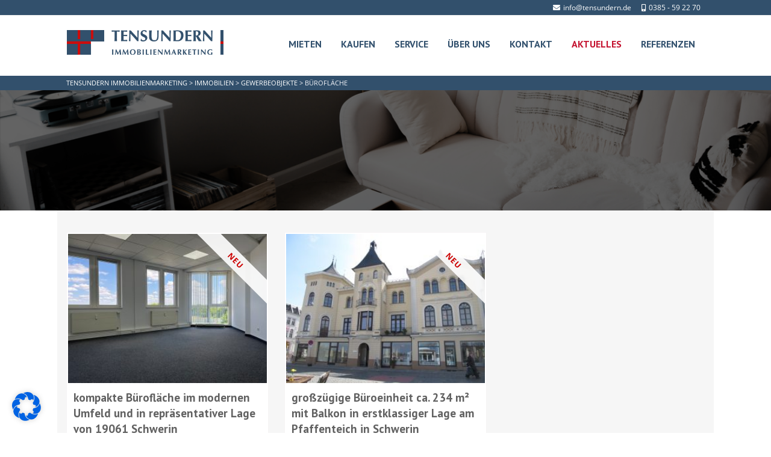

--- FILE ---
content_type: text/html; charset=UTF-8
request_url: https://www.tensundern.de/immobilientyp/bueroflaeche/
body_size: 15812
content:
<!DOCTYPE HTML>
<html xmlns="http://www.w3.org/1999/xhtml" lang="de">
<head>
<meta http-equiv="Content-Type" content="text/html; charset=UTF-8" />
<meta http-equiv="X-UA-Compatible" content="IE=edge" />
<meta name="viewport" content="width=device-width, initial-scale=1" />
<link href="https://fonts.googleapis.com/css?family=PT+Sans:400,700" rel="stylesheet">
<link href="/wp-content/themes/tensundern/assets/fontawesome/css/fontawesome-all.min.css" rel="stylesheet">
<link rel="pingback" href="https://www.tensundern.de/xmlrpc.php" />
<meta name='robots' content='noindex, follow' />

	<!-- This site is optimized with the Yoast SEO plugin v26.7 - https://yoast.com/wordpress/plugins/seo/ -->
	<title>Bürofläche Archive - TENSUNDERN IMMOBILIENMARKETING</title>
	<meta property="og:locale" content="de_DE" />
	<meta property="og:type" content="article" />
	<meta property="og:title" content="Bürofläche Archive - TENSUNDERN IMMOBILIENMARKETING" />
	<meta property="og:url" content="https://www.tensundern.de/immobilientyp/bueroflaeche/" />
	<meta property="og:site_name" content="TENSUNDERN IMMOBILIENMARKETING" />
	<meta name="twitter:card" content="summary_large_image" />
	<script type="application/ld+json" class="yoast-schema-graph">{"@context":"https://schema.org","@graph":[{"@type":"CollectionPage","@id":"https://www.tensundern.de/immobilientyp/bueroflaeche/","url":"https://www.tensundern.de/immobilientyp/bueroflaeche/","name":"Bürofläche Archive - TENSUNDERN IMMOBILIENMARKETING","isPartOf":{"@id":"https://www.tensundern.de/#website"},"primaryImageOfPage":{"@id":"https://www.tensundern.de/immobilientyp/bueroflaeche/#primaryimage"},"image":{"@id":"https://www.tensundern.de/immobilientyp/bueroflaeche/#primaryimage"},"thumbnailUrl":"https://www.tensundern.de/wp-content/uploads/8453.jpg","breadcrumb":{"@id":"https://www.tensundern.de/immobilientyp/bueroflaeche/#breadcrumb"},"inLanguage":"de"},{"@type":"ImageObject","inLanguage":"de","@id":"https://www.tensundern.de/immobilientyp/bueroflaeche/#primaryimage","url":"https://www.tensundern.de/wp-content/uploads/8453.jpg","contentUrl":"https://www.tensundern.de/wp-content/uploads/8453.jpg","width":1024,"height":768,"caption":"Büroraum"},{"@type":"BreadcrumbList","@id":"https://www.tensundern.de/immobilientyp/bueroflaeche/#breadcrumb","itemListElement":[{"@type":"ListItem","position":1,"name":"Startseite","item":"https://www.tensundern.de/"},{"@type":"ListItem","position":2,"name":"Gewerbeobjekte","item":"https://www.tensundern.de/immobilientyp/gewerbeobjekte/"},{"@type":"ListItem","position":3,"name":"Bürofläche"}]},{"@type":"WebSite","@id":"https://www.tensundern.de/#website","url":"https://www.tensundern.de/","name":"TENSUNDERN IMMOBILIENMARKETING","description":"Finden Sie mit uns Ihre Immobilie!","publisher":{"@id":"https://www.tensundern.de/#organization"},"potentialAction":[{"@type":"SearchAction","target":{"@type":"EntryPoint","urlTemplate":"https://www.tensundern.de/?s={search_term_string}"},"query-input":{"@type":"PropertyValueSpecification","valueRequired":true,"valueName":"search_term_string"}}],"inLanguage":"de"},{"@type":"Organization","@id":"https://www.tensundern.de/#organization","name":"Tensundern Immobilienmarketing","url":"https://www.tensundern.de/","logo":{"@type":"ImageObject","inLanguage":"de","@id":"https://www.tensundern.de/#/schema/logo/image/","url":"https://www.tensundern.de/wp-content/uploads/2018/03/gxlogo.gif","contentUrl":"https://www.tensundern.de/wp-content/uploads/2018/03/gxlogo.gif","width":262,"height":43,"caption":"Tensundern Immobilienmarketing"},"image":{"@id":"https://www.tensundern.de/#/schema/logo/image/"}}]}</script>
	<!-- / Yoast SEO plugin. -->


<link rel="alternate" type="application/rss+xml" title="TENSUNDERN IMMOBILIENMARKETING &raquo; Feed" href="https://www.tensundern.de/feed/" />
<link rel="alternate" type="application/rss+xml" title="TENSUNDERN IMMOBILIENMARKETING &raquo; Kommentar-Feed" href="https://www.tensundern.de/comments/feed/" />
<style id='wp-img-auto-sizes-contain-inline-css' type='text/css'>
img:is([sizes=auto i],[sizes^="auto," i]){contain-intrinsic-size:3000px 1500px}
/*# sourceURL=wp-img-auto-sizes-contain-inline-css */
</style>
<style id='wp-block-library-inline-css' type='text/css'>
:root{--wp-block-synced-color:#7a00df;--wp-block-synced-color--rgb:122,0,223;--wp-bound-block-color:var(--wp-block-synced-color);--wp-editor-canvas-background:#ddd;--wp-admin-theme-color:#007cba;--wp-admin-theme-color--rgb:0,124,186;--wp-admin-theme-color-darker-10:#006ba1;--wp-admin-theme-color-darker-10--rgb:0,107,160.5;--wp-admin-theme-color-darker-20:#005a87;--wp-admin-theme-color-darker-20--rgb:0,90,135;--wp-admin-border-width-focus:2px}@media (min-resolution:192dpi){:root{--wp-admin-border-width-focus:1.5px}}.wp-element-button{cursor:pointer}:root .has-very-light-gray-background-color{background-color:#eee}:root .has-very-dark-gray-background-color{background-color:#313131}:root .has-very-light-gray-color{color:#eee}:root .has-very-dark-gray-color{color:#313131}:root .has-vivid-green-cyan-to-vivid-cyan-blue-gradient-background{background:linear-gradient(135deg,#00d084,#0693e3)}:root .has-purple-crush-gradient-background{background:linear-gradient(135deg,#34e2e4,#4721fb 50%,#ab1dfe)}:root .has-hazy-dawn-gradient-background{background:linear-gradient(135deg,#faaca8,#dad0ec)}:root .has-subdued-olive-gradient-background{background:linear-gradient(135deg,#fafae1,#67a671)}:root .has-atomic-cream-gradient-background{background:linear-gradient(135deg,#fdd79a,#004a59)}:root .has-nightshade-gradient-background{background:linear-gradient(135deg,#330968,#31cdcf)}:root .has-midnight-gradient-background{background:linear-gradient(135deg,#020381,#2874fc)}:root{--wp--preset--font-size--normal:16px;--wp--preset--font-size--huge:42px}.has-regular-font-size{font-size:1em}.has-larger-font-size{font-size:2.625em}.has-normal-font-size{font-size:var(--wp--preset--font-size--normal)}.has-huge-font-size{font-size:var(--wp--preset--font-size--huge)}.has-text-align-center{text-align:center}.has-text-align-left{text-align:left}.has-text-align-right{text-align:right}.has-fit-text{white-space:nowrap!important}#end-resizable-editor-section{display:none}.aligncenter{clear:both}.items-justified-left{justify-content:flex-start}.items-justified-center{justify-content:center}.items-justified-right{justify-content:flex-end}.items-justified-space-between{justify-content:space-between}.screen-reader-text{border:0;clip-path:inset(50%);height:1px;margin:-1px;overflow:hidden;padding:0;position:absolute;width:1px;word-wrap:normal!important}.screen-reader-text:focus{background-color:#ddd;clip-path:none;color:#444;display:block;font-size:1em;height:auto;left:5px;line-height:normal;padding:15px 23px 14px;text-decoration:none;top:5px;width:auto;z-index:100000}html :where(.has-border-color){border-style:solid}html :where([style*=border-top-color]){border-top-style:solid}html :where([style*=border-right-color]){border-right-style:solid}html :where([style*=border-bottom-color]){border-bottom-style:solid}html :where([style*=border-left-color]){border-left-style:solid}html :where([style*=border-width]){border-style:solid}html :where([style*=border-top-width]){border-top-style:solid}html :where([style*=border-right-width]){border-right-style:solid}html :where([style*=border-bottom-width]){border-bottom-style:solid}html :where([style*=border-left-width]){border-left-style:solid}html :where(img[class*=wp-image-]){height:auto;max-width:100%}:where(figure){margin:0 0 1em}html :where(.is-position-sticky){--wp-admin--admin-bar--position-offset:var(--wp-admin--admin-bar--height,0px)}@media screen and (max-width:600px){html :where(.is-position-sticky){--wp-admin--admin-bar--position-offset:0px}}

/*# sourceURL=wp-block-library-inline-css */
</style><style id='global-styles-inline-css' type='text/css'>
:root{--wp--preset--aspect-ratio--square: 1;--wp--preset--aspect-ratio--4-3: 4/3;--wp--preset--aspect-ratio--3-4: 3/4;--wp--preset--aspect-ratio--3-2: 3/2;--wp--preset--aspect-ratio--2-3: 2/3;--wp--preset--aspect-ratio--16-9: 16/9;--wp--preset--aspect-ratio--9-16: 9/16;--wp--preset--color--black: #000000;--wp--preset--color--cyan-bluish-gray: #abb8c3;--wp--preset--color--white: #ffffff;--wp--preset--color--pale-pink: #f78da7;--wp--preset--color--vivid-red: #cf2e2e;--wp--preset--color--luminous-vivid-orange: #ff6900;--wp--preset--color--luminous-vivid-amber: #fcb900;--wp--preset--color--light-green-cyan: #7bdcb5;--wp--preset--color--vivid-green-cyan: #00d084;--wp--preset--color--pale-cyan-blue: #8ed1fc;--wp--preset--color--vivid-cyan-blue: #0693e3;--wp--preset--color--vivid-purple: #9b51e0;--wp--preset--gradient--vivid-cyan-blue-to-vivid-purple: linear-gradient(135deg,rgb(6,147,227) 0%,rgb(155,81,224) 100%);--wp--preset--gradient--light-green-cyan-to-vivid-green-cyan: linear-gradient(135deg,rgb(122,220,180) 0%,rgb(0,208,130) 100%);--wp--preset--gradient--luminous-vivid-amber-to-luminous-vivid-orange: linear-gradient(135deg,rgb(252,185,0) 0%,rgb(255,105,0) 100%);--wp--preset--gradient--luminous-vivid-orange-to-vivid-red: linear-gradient(135deg,rgb(255,105,0) 0%,rgb(207,46,46) 100%);--wp--preset--gradient--very-light-gray-to-cyan-bluish-gray: linear-gradient(135deg,rgb(238,238,238) 0%,rgb(169,184,195) 100%);--wp--preset--gradient--cool-to-warm-spectrum: linear-gradient(135deg,rgb(74,234,220) 0%,rgb(151,120,209) 20%,rgb(207,42,186) 40%,rgb(238,44,130) 60%,rgb(251,105,98) 80%,rgb(254,248,76) 100%);--wp--preset--gradient--blush-light-purple: linear-gradient(135deg,rgb(255,206,236) 0%,rgb(152,150,240) 100%);--wp--preset--gradient--blush-bordeaux: linear-gradient(135deg,rgb(254,205,165) 0%,rgb(254,45,45) 50%,rgb(107,0,62) 100%);--wp--preset--gradient--luminous-dusk: linear-gradient(135deg,rgb(255,203,112) 0%,rgb(199,81,192) 50%,rgb(65,88,208) 100%);--wp--preset--gradient--pale-ocean: linear-gradient(135deg,rgb(255,245,203) 0%,rgb(182,227,212) 50%,rgb(51,167,181) 100%);--wp--preset--gradient--electric-grass: linear-gradient(135deg,rgb(202,248,128) 0%,rgb(113,206,126) 100%);--wp--preset--gradient--midnight: linear-gradient(135deg,rgb(2,3,129) 0%,rgb(40,116,252) 100%);--wp--preset--font-size--small: 13px;--wp--preset--font-size--medium: 20px;--wp--preset--font-size--large: 36px;--wp--preset--font-size--x-large: 42px;--wp--preset--spacing--20: 0.44rem;--wp--preset--spacing--30: 0.67rem;--wp--preset--spacing--40: 1rem;--wp--preset--spacing--50: 1.5rem;--wp--preset--spacing--60: 2.25rem;--wp--preset--spacing--70: 3.38rem;--wp--preset--spacing--80: 5.06rem;--wp--preset--shadow--natural: 6px 6px 9px rgba(0, 0, 0, 0.2);--wp--preset--shadow--deep: 12px 12px 50px rgba(0, 0, 0, 0.4);--wp--preset--shadow--sharp: 6px 6px 0px rgba(0, 0, 0, 0.2);--wp--preset--shadow--outlined: 6px 6px 0px -3px rgb(255, 255, 255), 6px 6px rgb(0, 0, 0);--wp--preset--shadow--crisp: 6px 6px 0px rgb(0, 0, 0);}:where(.is-layout-flex){gap: 0.5em;}:where(.is-layout-grid){gap: 0.5em;}body .is-layout-flex{display: flex;}.is-layout-flex{flex-wrap: wrap;align-items: center;}.is-layout-flex > :is(*, div){margin: 0;}body .is-layout-grid{display: grid;}.is-layout-grid > :is(*, div){margin: 0;}:where(.wp-block-columns.is-layout-flex){gap: 2em;}:where(.wp-block-columns.is-layout-grid){gap: 2em;}:where(.wp-block-post-template.is-layout-flex){gap: 1.25em;}:where(.wp-block-post-template.is-layout-grid){gap: 1.25em;}.has-black-color{color: var(--wp--preset--color--black) !important;}.has-cyan-bluish-gray-color{color: var(--wp--preset--color--cyan-bluish-gray) !important;}.has-white-color{color: var(--wp--preset--color--white) !important;}.has-pale-pink-color{color: var(--wp--preset--color--pale-pink) !important;}.has-vivid-red-color{color: var(--wp--preset--color--vivid-red) !important;}.has-luminous-vivid-orange-color{color: var(--wp--preset--color--luminous-vivid-orange) !important;}.has-luminous-vivid-amber-color{color: var(--wp--preset--color--luminous-vivid-amber) !important;}.has-light-green-cyan-color{color: var(--wp--preset--color--light-green-cyan) !important;}.has-vivid-green-cyan-color{color: var(--wp--preset--color--vivid-green-cyan) !important;}.has-pale-cyan-blue-color{color: var(--wp--preset--color--pale-cyan-blue) !important;}.has-vivid-cyan-blue-color{color: var(--wp--preset--color--vivid-cyan-blue) !important;}.has-vivid-purple-color{color: var(--wp--preset--color--vivid-purple) !important;}.has-black-background-color{background-color: var(--wp--preset--color--black) !important;}.has-cyan-bluish-gray-background-color{background-color: var(--wp--preset--color--cyan-bluish-gray) !important;}.has-white-background-color{background-color: var(--wp--preset--color--white) !important;}.has-pale-pink-background-color{background-color: var(--wp--preset--color--pale-pink) !important;}.has-vivid-red-background-color{background-color: var(--wp--preset--color--vivid-red) !important;}.has-luminous-vivid-orange-background-color{background-color: var(--wp--preset--color--luminous-vivid-orange) !important;}.has-luminous-vivid-amber-background-color{background-color: var(--wp--preset--color--luminous-vivid-amber) !important;}.has-light-green-cyan-background-color{background-color: var(--wp--preset--color--light-green-cyan) !important;}.has-vivid-green-cyan-background-color{background-color: var(--wp--preset--color--vivid-green-cyan) !important;}.has-pale-cyan-blue-background-color{background-color: var(--wp--preset--color--pale-cyan-blue) !important;}.has-vivid-cyan-blue-background-color{background-color: var(--wp--preset--color--vivid-cyan-blue) !important;}.has-vivid-purple-background-color{background-color: var(--wp--preset--color--vivid-purple) !important;}.has-black-border-color{border-color: var(--wp--preset--color--black) !important;}.has-cyan-bluish-gray-border-color{border-color: var(--wp--preset--color--cyan-bluish-gray) !important;}.has-white-border-color{border-color: var(--wp--preset--color--white) !important;}.has-pale-pink-border-color{border-color: var(--wp--preset--color--pale-pink) !important;}.has-vivid-red-border-color{border-color: var(--wp--preset--color--vivid-red) !important;}.has-luminous-vivid-orange-border-color{border-color: var(--wp--preset--color--luminous-vivid-orange) !important;}.has-luminous-vivid-amber-border-color{border-color: var(--wp--preset--color--luminous-vivid-amber) !important;}.has-light-green-cyan-border-color{border-color: var(--wp--preset--color--light-green-cyan) !important;}.has-vivid-green-cyan-border-color{border-color: var(--wp--preset--color--vivid-green-cyan) !important;}.has-pale-cyan-blue-border-color{border-color: var(--wp--preset--color--pale-cyan-blue) !important;}.has-vivid-cyan-blue-border-color{border-color: var(--wp--preset--color--vivid-cyan-blue) !important;}.has-vivid-purple-border-color{border-color: var(--wp--preset--color--vivid-purple) !important;}.has-vivid-cyan-blue-to-vivid-purple-gradient-background{background: var(--wp--preset--gradient--vivid-cyan-blue-to-vivid-purple) !important;}.has-light-green-cyan-to-vivid-green-cyan-gradient-background{background: var(--wp--preset--gradient--light-green-cyan-to-vivid-green-cyan) !important;}.has-luminous-vivid-amber-to-luminous-vivid-orange-gradient-background{background: var(--wp--preset--gradient--luminous-vivid-amber-to-luminous-vivid-orange) !important;}.has-luminous-vivid-orange-to-vivid-red-gradient-background{background: var(--wp--preset--gradient--luminous-vivid-orange-to-vivid-red) !important;}.has-very-light-gray-to-cyan-bluish-gray-gradient-background{background: var(--wp--preset--gradient--very-light-gray-to-cyan-bluish-gray) !important;}.has-cool-to-warm-spectrum-gradient-background{background: var(--wp--preset--gradient--cool-to-warm-spectrum) !important;}.has-blush-light-purple-gradient-background{background: var(--wp--preset--gradient--blush-light-purple) !important;}.has-blush-bordeaux-gradient-background{background: var(--wp--preset--gradient--blush-bordeaux) !important;}.has-luminous-dusk-gradient-background{background: var(--wp--preset--gradient--luminous-dusk) !important;}.has-pale-ocean-gradient-background{background: var(--wp--preset--gradient--pale-ocean) !important;}.has-electric-grass-gradient-background{background: var(--wp--preset--gradient--electric-grass) !important;}.has-midnight-gradient-background{background: var(--wp--preset--gradient--midnight) !important;}.has-small-font-size{font-size: var(--wp--preset--font-size--small) !important;}.has-medium-font-size{font-size: var(--wp--preset--font-size--medium) !important;}.has-large-font-size{font-size: var(--wp--preset--font-size--large) !important;}.has-x-large-font-size{font-size: var(--wp--preset--font-size--x-large) !important;}
/*# sourceURL=global-styles-inline-css */
</style>

<style id='classic-theme-styles-inline-css' type='text/css'>
/*! This file is auto-generated */
.wp-block-button__link{color:#fff;background-color:#32373c;border-radius:9999px;box-shadow:none;text-decoration:none;padding:calc(.667em + 2px) calc(1.333em + 2px);font-size:1.125em}.wp-block-file__button{background:#32373c;color:#fff;text-decoration:none}
/*# sourceURL=/wp-includes/css/classic-themes.min.css */
</style>
<link rel='stylesheet' id='contact-form-7-css' href='https://www.tensundern.de/wp-content/plugins/contact-form-7/includes/css/styles.css?ver=6.1.4' type='text/css' media='all' />
<link rel='stylesheet' id='bo-beladomo-css' href='https://www.tensundern.de/wp-content/themes/bo-beladomo/style.css?ver=6.9' type='text/css' media='all' />
<link rel='stylesheet' id='themestyle-css' href='https://www.tensundern.de/wp-content/themes/tensundern/style.css?ver=2.7' type='text/css' media='all' />
<link rel='stylesheet' id='fonts-css' href='https://www.tensundern.de/wp-content/themes/bo-beladomo/css/fonts.css?ver=1.0.1' type='text/css' media='all' />
<link rel='stylesheet' id='themeresp-css' href='https://www.tensundern.de/wp-content/themes/bo-beladomo/mobile.css?ver=1.0.3' type='text/css' media='all' />
<link rel='stylesheet' id='themeprint-css' href='https://www.tensundern.de/wp-content/themes/bo-beladomo/print.css?ver=2.0.0' type='text/css' media='print' />
<link rel='stylesheet' id='animated-css' href='https://www.tensundern.de/wp-content/themes/bo-beladomo/css/animated.css?ver=1.0.1' type='text/css' media='all' />
<link rel='stylesheet' id='chosen-css' href='https://www.tensundern.de/wp-content/themes/bo-beladomo/css/chosen.min.css?ver=3.0.0' type='text/css' media='all' />
<link rel='stylesheet' id='customstyle-css' href='https://www.tensundern.de/?custom-content=css&#038;ver=2.0.0' type='text/css' media='all' />
<link rel='stylesheet' id='dashicons-css' href='https://www.tensundern.de/wp-includes/css/dashicons.min.css?ver=6.9' type='text/css' media='all' />
<link rel='stylesheet' id='thickbox-css' href='https://www.tensundern.de/wp-includes/js/thickbox/thickbox.css?ver=6.9' type='text/css' media='all' />
<link rel='stylesheet' id='borlabs-cookie-css' href='https://www.tensundern.de/wp-content/cache/borlabs-cookie/borlabs-cookie_1_de.css?ver=2.3.6-18' type='text/css' media='all' />
<link rel='stylesheet' id='simple-favorites-css' href='https://www.tensundern.de/wp-content/plugins/favorites/assets/css/favorites.css?ver=2.3.6' type='text/css' media='all' />
<link rel='stylesheet' id='immonex-oi2wp-frontend-css' href='https://www.tensundern.de/wp-content/plugins/immonex-openimmo2wp/assets/css/frontend.css?ver=5.4.0' type='text/css' media='all' />
<script type="text/javascript" src="https://www.tensundern.de/wp-includes/js/jquery/jquery.min.js?ver=3.7.1" id="jquery-core-js"></script>
<script type="text/javascript" src="https://www.tensundern.de/wp-includes/js/jquery/jquery-migrate.min.js?ver=3.4.1" id="jquery-migrate-js"></script>
<script type="text/javascript" id="favorites-js-extra">
/* <![CDATA[ */
var favorites_data = {"ajaxurl":"https://www.tensundern.de/wp-admin/admin-ajax.php","nonce":"65a1557009","favorite":"Favorite \u003Ci class=\"sf-icon-star-empty\"\u003E\u003C/i\u003E","favorited":"Favorited \u003Ci class=\"sf-icon-star-full\"\u003E\u003C/i\u003E","includecount":"","indicate_loading":"","loading_text":"Loading","loading_image":"","loading_image_active":"","loading_image_preload":"","cache_enabled":"1","button_options":{"button_type":"custom","custom_colors":false,"box_shadow":false,"include_count":false,"default":{"background_default":false,"border_default":false,"text_default":false,"icon_default":false,"count_default":false},"active":{"background_active":false,"border_active":false,"text_active":false,"icon_active":false,"count_active":false}},"authentication_modal_content":"\u003Cp\u003EPlease login to add favorites.\u003C/p\u003E\u003Cp\u003E\u003Ca href=\"#\" data-favorites-modal-close\u003EDismiss this notice\u003C/a\u003E\u003C/p\u003E","authentication_redirect":"","dev_mode":"","logged_in":"","user_id":"0","authentication_redirect_url":"https://www.tensundern.de/wp-login.php"};
//# sourceURL=favorites-js-extra
/* ]]> */
</script>
<script type="text/javascript" src="https://www.tensundern.de/wp-content/plugins/favorites/assets/js/favorites.min.js?ver=2.3.6" id="favorites-js"></script>
<link rel="https://api.w.org/" href="https://www.tensundern.de/wp-json/" /><link rel="EditURI" type="application/rsd+xml" title="RSD" href="https://www.tensundern.de/xmlrpc.php?rsd" />

<link rel="icon" href="https://www.tensundern.de/wp-content/uploads/2018/03/cropped-gxlogo-32x32.gif" sizes="32x32" />
<link rel="icon" href="https://www.tensundern.de/wp-content/uploads/2018/03/cropped-gxlogo-192x192.gif" sizes="192x192" />
<link rel="apple-touch-icon" href="https://www.tensundern.de/wp-content/uploads/2018/03/cropped-gxlogo-180x180.gif" />
<meta name="msapplication-TileImage" content="https://www.tensundern.de/wp-content/uploads/2018/03/cropped-gxlogo-270x270.gif" />
		<style type="text/css" id="wp-custom-css">
			/* pt-sans-regular - latin */
@font-face {
  font-family: 'PT Sans';
  font-style: normal;
  font-weight: 400;
  src: local(''),
       url('/wp-content/themes/tensundern/assets/fonts/PTSans-Regular.ttf') format('truetype'), /* Safari, Android, iOS */

}
/* pt-sans-700 - latin */
@font-face {
  font-family: 'PT Sans';
  font-style: normal;
  font-weight: 700;
  src: local(''),

       url('/wp-content/themes/tensundern/assets/fonts/PTSans-Bold.ttf') format('truetype'), /* Safari, Android, iOS */

}

.boxed .partnerLogo{
	margin-top: 320px;
  margin-bottom: 120px;
}		</style>
		<link href="/wp-content/themes/tensundern/ts.css" rel="stylesheet">
    <!-- Global site tag (gtag.js) - Google Analytics -->
<script async src="https://www.googletagmanager.com/gtag/js?id=UA-121425880-1"></script>
<script>
  window.dataLayer = window.dataLayer || [];
  function gtag(){dataLayer.push(arguments);}
  gtag('js', new Date());
  gtag('config', 'UA-121425880-1', { 'anonymize_ip': true });
</script>

</head>
<body class="archive tax-proptype term-bueroflaeche term-12 wp-theme-bo-beladomo wp-child-theme-tensundern imnx-th-tensundern-de imnx-th-tensundern-de-2-7-3 imnx-th-tensundern-de-2 imnx-pth-bo-beladomo imnx-pth-bo-beladomo-2">
<a name="sc" id="sc"></a>
<div class="superwrap">

<div class="topline">
<div class="topline-content clearfix">
<div class="top-left">
<nav class="topline-menu" role="menu">
</nav><!-- eof menu -->
</div>
<div class="top-right">
<div class="topline-data">
<span><a href="mailto:info@tensundern.de"><i class="fa fa-envelope"></i>info@tensundern.de</a></span>
<span><a href="tel:+49385592270"><i class="fa fa-mobile-alt"></i>0385 - 59 22 70</a></span>
</div></div>
</div>
</div>

<div class="boxed">
<div class="wrapper">

<header id="header">
<section class="content">
<div class="header-left">
<div class="logo">
<a href="https://www.tensundern.de/" title="Startseite"><img src="https://www.tensundern.de/wp-content/uploads/2018/03/gxlogo.gif" alt="" /></a>
</div><!-- eof logo -->
</div><!-- eof top-left -->

<div class="header-right">
<a class="toggleMenu" href="#"> <span><i class="icon-menu"></i></span></a>
<nav id="topmenu" role="menu">
<div class="menu-hauptmenue-container"><ul id="menu-hauptmenue" class="nav clearfix"><li id="menu-item-969" class="menu-item menu-item-type-custom menu-item-object-custom menu-item-has-children menu-item-969"><a href="/mieten/mietobjekte/">Mieten</a>
<ul class="sub-menu">
	<li id="menu-item-7813" class="menu-item menu-item-type-post_type menu-item-object-page menu-item-7813"><a href="https://www.tensundern.de/mieten/mietobjekte/">Alle Objekte</a></li>
	<li id="menu-item-7814" class="menu-item menu-item-type-post_type menu-item-object-page menu-item-7814"><a href="https://www.tensundern.de/mieten/wohnungen/">Wohnungen</a></li>
	<li id="menu-item-7812" class="menu-item menu-item-type-post_type menu-item-object-page menu-item-7812"><a href="https://www.tensundern.de/mieten/haeuser/">Häuser</a></li>
	<li id="menu-item-7811" class="menu-item menu-item-type-post_type menu-item-object-page menu-item-7811"><a href="https://www.tensundern.de/mieten/gewerbeflaechen/">Gewerbeflächen</a></li>
</ul>
</li>
<li id="menu-item-970" class="menu-item menu-item-type-custom menu-item-object-custom menu-item-has-children menu-item-970"><a href="/kaufen/kaufobjekte/">Kaufen</a>
<ul class="sub-menu">
	<li id="menu-item-7839" class="menu-item menu-item-type-post_type menu-item-object-page menu-item-7839"><a href="https://www.tensundern.de/kaufen/kaufobjekte/">Alle Objekte</a></li>
	<li id="menu-item-7837" class="menu-item menu-item-type-post_type menu-item-object-page menu-item-7837"><a href="https://www.tensundern.de/kaufen/haeuser/">Häuser</a></li>
	<li id="menu-item-7838" class="menu-item menu-item-type-post_type menu-item-object-page menu-item-7838"><a href="https://www.tensundern.de/kaufen/wohnungen/">Wohnungen</a></li>
	<li id="menu-item-7836" class="menu-item menu-item-type-post_type menu-item-object-page menu-item-7836"><a href="https://www.tensundern.de/kaufen/grundstuecke/">Grundstücke</a></li>
	<li id="menu-item-7835" class="menu-item menu-item-type-post_type menu-item-object-page menu-item-7835"><a href="https://www.tensundern.de/kaufen/gewerbeflaechen/">Gewerbeflächen</a></li>
	<li id="menu-item-7834" class="menu-item menu-item-type-post_type menu-item-object-page menu-item-7834"><a href="https://www.tensundern.de/kaufen/ferien-und-freizeitobjekte/">Freizeit-/ Ferienobjekte</a></li>
	<li id="menu-item-7833" class="menu-item menu-item-type-post_type menu-item-object-page menu-item-7833"><a href="https://www.tensundern.de/kaufen/anlageobjekte/">Anlage- / Renditeobjekte</a></li>
</ul>
</li>
<li id="menu-item-3753" class="menu-item menu-item-type-custom menu-item-object-custom menu-item-has-children menu-item-3753"><a href="#">Service</a>
<ul class="sub-menu">
	<li id="menu-item-1064" class="menu-item menu-item-type-post_type menu-item-object-page menu-item-1064"><a href="https://www.tensundern.de/vermieten/">Sie möchten vermieten?</a></li>
	<li id="menu-item-1065" class="menu-item menu-item-type-post_type menu-item-object-page menu-item-1065"><a href="https://www.tensundern.de/verkaufen/">Sie möchten verkaufen?</a></li>
	<li id="menu-item-1058" class="menu-item menu-item-type-post_type menu-item-object-page menu-item-1058"><a href="https://www.tensundern.de/hausverwaltung/">Hausverwaltung</a></li>
	<li id="menu-item-3755" class="menu-item menu-item-type-post_type menu-item-object-page menu-item-3755"><a href="https://www.tensundern.de/downloads/">Downloads</a></li>
</ul>
</li>
<li id="menu-item-1057" class="menu-item menu-item-type-custom menu-item-object-custom menu-item-has-children menu-item-1057"><a href="#">Über uns</a>
<ul class="sub-menu">
	<li id="menu-item-923" class="menu-item menu-item-type-post_type menu-item-object-page menu-item-923"><a href="https://www.tensundern.de/ueber-uns/unser-team/">Unser Team</a></li>
	<li id="menu-item-19984" class="menu-item menu-item-type-custom menu-item-object-custom menu-item-19984"><a href="/kundenmeinungen">Kunden über uns</a></li>
</ul>
</li>
<li id="menu-item-4102" class="menu-item menu-item-type-custom menu-item-object-custom menu-item-has-children menu-item-4102"><a href="#">Kontakt</a>
<ul class="sub-menu">
	<li id="menu-item-1029" class="menu-item menu-item-type-post_type menu-item-object-page menu-item-1029"><a href="https://www.tensundern.de/kontakt/">Unsere Kontaktdaten</a></li>
	<li id="menu-item-945" class="menu-item menu-item-type-post_type menu-item-object-page menu-item-945"><a href="https://www.tensundern.de/anfragen/">Individuelle Immo-Anfragen</a></li>
</ul>
</li>
<li id="menu-item-18205" class="menu-item menu-item-type-post_type menu-item-object-page current_page_parent menu-item-18205"><a href="https://www.tensundern.de/aktuelles/">Aktuelles</a></li>
<li id="menu-item-19982" class="hidden-lg menu-item menu-item-type-custom menu-item-object-custom menu-item-has-children menu-item-19982"><a href="#">Referenzen</a>
<ul class="sub-menu">
	<li id="menu-item-18529" class="menu-item menu-item-type-post_type menu-item-object-page menu-item-18529"><a href="https://www.tensundern.de/referenzen/">Immobilien-Referenzen</a></li>
	<li id="menu-item-19983" class="menu-item menu-item-type-custom menu-item-object-custom menu-item-19983"><a href="/kundenmeinungen">Kunden über uns</a></li>
</ul>
</li>
</ul></div></nav><!-- eof menu -->
<div class="clear"></div>
</div><!-- eof topright  -->
<div class="clear"></div>
</section><!-- eof content -->
<div class="clear"></div>

</header><!-- eof header -->
</div><!-- eof wrapper -->
</div><!-- eof boxed -->

<div class="wrapper pagetop">
<section class="content">
<div class="breadcrumb">
      <span property="itemListElement" typeof="ListItem"><a property="item" typeof="WebPage" title="Gehe zu TENSUNDERN IMMOBILIENMARKETING." href="https://www.tensundern.de" class="home" ><span property="name">TENSUNDERN IMMOBILIENMARKETING</span></a><meta property="position" content="1"></span> &gt; <span property="itemListElement" typeof="ListItem"><a property="item" typeof="WebPage" title="Gehe zu Immobilien." href="https://www.tensundern.de/immobilie/" class="archive post-property-archive" ><span property="name">Immobilien</span></a><meta property="position" content="2"></span> &gt; <span property="itemListElement" typeof="ListItem"><a property="item" typeof="WebPage" title="Go to the Gewerbeobjekte Immobilientyp archives." href="https://www.tensundern.de/immobilientyp/gewerbeobjekte/" class="taxonomy proptype" ><span property="name">Gewerbeobjekte</span></a><meta property="position" content="3"></span> &gt; <span property="itemListElement" typeof="ListItem"><span property="name" class="archive taxonomy proptype current-item">Bürofläche</span><meta property="url" content="https://www.tensundern.de/immobilientyp/bueroflaeche/"><meta property="position" content="4"></span>        </div>
   <div class="clear"></div>
</section>
</div>


<div class="wrapper">
<div class="immoHeaderSearch">
<div class="content page-content">
<h1 class="pagetitle">Immobilientyp:&nbsp;Bürofläche</h1>
<div id="properties" class="clearfix pl">

 <div class="immotax">
<div class="mobileselect "><i class="icon-filter"></i></div>
<div class="hbox-taxsearch clearfix immo-mobiletoggle"  >
<div class="widget widget_taxonomy-drill-down"><form method="get" action="https://www.tensundern.de/" class="taxonomy-drilldown-dropdowns">
<div class="taxparent">
	<ul>
		<li class="offertype">
			
			<select id="qmt-offertype" name="offertype">
				<option value="">Alle  Angebotstypen</option>
				<option class="level-0" value="erbpacht" >
	Erbpacht
</option>
<option class="level-0" value="verkauf" >
	Verkauf
</option>
<option class="level-0" value="vermietung" >
	Vermietung
</option>

			</select>
		</li>
		<li class="proptype">
			
			<select id="qmt-proptype" name="proptype">
				<option value="">Alle  Immobilientypen</option>
				<option class="level-0" value="gastronomie-und-hotellerie" >
	Gastronomie und Hotellerie
</option>
	<option class="level-1" value="hotel" >
	&nbsp;&nbsp;&nbsp;Hotel
</option>

<option class="level-0" value="gewerbeobjekte" >
	Gewerbeobjekte
</option>
	<option class="level-1" value="bueroflaeche" selected="selected">
	&nbsp;&nbsp;&nbsp;B&uuml;rofl&auml;che
</option>
<option class="level-1" value="buerohaus" >
	&nbsp;&nbsp;&nbsp;B&uuml;rohaus
</option>
<option class="level-1" value="einzelhandelsladen" >
	&nbsp;&nbsp;&nbsp;Einzelhandelsladen
</option>
<option class="level-1" value="verkaufsflaeche" >
	&nbsp;&nbsp;&nbsp;Verkaufsfl&auml;che
</option>

<option class="level-0" value="grundstuecke" >
	Grundst&uuml;cke
</option>
	<option class="level-1" value="grundstueck-wohnbebauung" >
	&nbsp;&nbsp;&nbsp;Grundst&uuml;ck (Wohnbebauung)
</option>

<option class="level-0" value="haeuser" >
	H&auml;user
</option>
	<option class="level-1" value="bauernhaus" >
	&nbsp;&nbsp;&nbsp;Bauernhaus
</option>
<option class="level-1" value="bungalow" >
	&nbsp;&nbsp;&nbsp;Bungalow
</option>
<option class="level-1" value="doppelhaushaelfte" >
	&nbsp;&nbsp;&nbsp;Doppelhaush&auml;lfte
</option>
<option class="level-1" value="einfamilienhaus" >
	&nbsp;&nbsp;&nbsp;Einfamilienhaus
</option>
<option class="level-1" value="mehrfamilienhaus" >
	&nbsp;&nbsp;&nbsp;Mehrfamilienhaus
</option>
<option class="level-1" value="reiheneckhaus" >
	&nbsp;&nbsp;&nbsp;Reiheneckhaus
</option>
<option class="level-1" value="reihenendhaus" >
	&nbsp;&nbsp;&nbsp;Reihenendhaus
</option>
<option class="level-1" value="reihenmittelhaus" >
	&nbsp;&nbsp;&nbsp;Reihenmittelhaus
</option>

<option class="level-0" value="parken" >
	Parken
</option>
	<option class="level-1" value="stellplatz" >
	&nbsp;&nbsp;&nbsp;Stellplatz
</option>

<option class="level-0" value="renditeobjekte" >
	Renditeobjekte
</option>
	<option class="level-1" value="mehrfamilienhaus-renditeobjekte" >
	&nbsp;&nbsp;&nbsp;Mehrfamilienhaus
</option>
<option class="level-1" value="wohn-und-geschaeftshaus" >
	&nbsp;&nbsp;&nbsp;Wohn- und Gesch&auml;ftshaus
</option>
<option class="level-1" value="wohnanlage" >
	&nbsp;&nbsp;&nbsp;Wohnanlage
</option>

<option class="level-0" value="wohnungen" >
	Wohnungen
</option>
	<option class="level-1" value="dg-wohnung" >
	&nbsp;&nbsp;&nbsp;DG-Wohnung
</option>
<option class="level-1" value="etagenwohnung" >
	&nbsp;&nbsp;&nbsp;Etagenwohnung
</option>
<option class="level-1" value="maisonette-wohnung" >
	&nbsp;&nbsp;&nbsp;Maisonette-Wohnung
</option>
<option class="level-1" value="terrassenwohnung" >
	&nbsp;&nbsp;&nbsp;Terrassenwohnung
</option>
<option class="level-1" value="wohnung" >
	&nbsp;&nbsp;&nbsp;Wohnung
</option>


			</select>
		</li>
		<li class="price">
			
			<select id="qmt-price" name="price">
				<option value="">Alle  Preis-Kategorien</option>
				<option class="level-0" value="1-000-bis-1-250" >
	1.000 bis 1.250
</option>
<option class="level-0" value="2-000-bis-2-500" >
	2.000 bis 2.500
</option>
<option class="level-0" value="300-000-bis-450-000" >
	300.000 bis 450.000
</option>
<option class="level-0" value="750-bis-1-000" >
	750 bis 1.000
</option>

			</select>
		</li>
		<li class="size">
			
			<select id="qmt-size" name="size">
				<option value="">Alle  Gr&ouml;&szlig;en-Kategorien</option>
				<option class="level-0" value="100-125" >
	100 - 125
</option>
<option class="level-0" value="125-150" >
	125 - 150
</option>
<option class="level-0" value="150-175" >
	150 - 175
</option>
<option class="level-0" value="150-200" >
	150 - 200
</option>
<option class="level-0" value="200-250" >
	200 - 250
</option>

			</select>
		</li>
		<li class="rooms">
			
			<select id="qmt-rooms" name="rooms">
				<option value="">Alle  Zimmer-Kategorien</option>
				<option class="level-0" value="2" >
	2
</option>
<option class="level-0" value="3" >
	3
</option>
<option class="level-0" value="4" >
	4
</option>
<option class="level-0" value="5" >
	5
</option>
<option class="level-0" value="6" >
	6
</option>
<option class="level-0" value="7" >
	7
</option>
<option class="level-0" value="8" >
	8
</option>

			</select>
		</li>
	</ul>

	<div class="taxonomy-drilldown-button">
		<input type="submit" class="psbutton" value="Auswahl starten" />
		<a class="taxonomy-drilldown-reset pslink" href="/immobilien"><span class="reset-all">Zur&uuml;cksetzen</span><span class="show-all">Alle anzeigen</span></a>
	  </div>
      </div>
</form>
</div> </div></div>
<script type="text/javascript" src="https://www.tensundern.de/wp-content/themes/bo-beladomo/js/chosen.jquery.min.js"></script>
<script type="text/javascript">
jQuery(".widget_taxonomy-drill-down select").chosen({no_results_text: "Keine Ergebnisse zu:&nbsp;", disable_search_threshold: 3});
jQuery(document).ready(function() {
jQuery('.mobileselect').click(function() {
jQuery(this).next('.hbox-taxsearch').toggle();
});
       });
	 </script>

</div>
</div>
</div>
<div class="content page-content">

<div class="pl row">
<div class="col-otc equal-height">
<div class="propbox clearfix">
<a href="https://www.tensundern.de/immobilie/kompakte-bueroflaeche-im-modernen-umfeld-und-in-repraesentativer-lage-von-19061-schwerin/" rel="bookmark" title="Details zu kompakte Bürofläche im modernen Umfeld und in repräsentativer Lage von 19061 Schwerin anschauen">
<div class="propthumb">
<div class="newobj">NEU</div> <img width="300" height="225" src="https://www.tensundern.de/wp-content/uploads/8453-300x225.jpg" class="attachment-proplist-thumb3 size-proplist-thumb3 wp-post-image" alt="Büroraum" decoding="async" fetchpriority="high" srcset="https://www.tensundern.de/wp-content/uploads/8453-300x225.jpg 300w, https://www.tensundern.de/wp-content/uploads/8453-698x524.jpg 698w, https://www.tensundern.de/wp-content/uploads/8453-200x150.jpg 200w, https://www.tensundern.de/wp-content/uploads/8453-768x576.jpg 768w, https://www.tensundern.de/wp-content/uploads/8453-500x375.jpg 500w, https://www.tensundern.de/wp-content/uploads/8453-225x170.jpg 225w, https://www.tensundern.de/wp-content/uploads/8453-320x240.jpg 320w, https://www.tensundern.de/wp-content/uploads/8453.jpg 1024w" sizes="(max-width: 300px) 100vw, 300px" /><button class="simplefavorite-button" data-postid="35923" data-siteid="1" data-groupid="1" data-favoritecount="0" style="">Favorite <i class="sf-icon-star-empty"></i></button><span class="thumbHover">
 <p><i class="fa fa-box-open"></i><br>zum Exposé</p>

 </span>
</div>
<div class="prop-all-left">
<div class="propdata">
<h2>kompakte Bürofläche im modernen Umfeld und in repräsentativer Lage von 19061 Schwerin</h2>
<div class="proptext">Objektbeschreibung
Willkommen in Ihrem neuen Büro! Dieses frisch renovierte und hochwertig ausgestattete Büro befindet sich in einer der besten Lagen von Schwerin-Krebsförden, nur wenige Minuten vom EKZ Sieben Seen Center entfernt. Die Lage ist ideal für Unternehmen, die eine gut erreichbare Adresse in der Landeshauptstadt Schwerin suchen.
Highlights&hellip; <a href="https://www.tensundern.de/immobilie/kompakte-bueroflaeche-im-modernen-umfeld-und-in-repraesentativer-lage-von-19061-schwerin/" class="read-more">weiterlesen </a></div>
      </div><!-- eof data -->

      <div class="propbox-separator"></div>

<div class="prop-location">
Schwerin&nbsp; | &nbsp;
Bürofläche</div>
      <div class="propbox-separator"></div>
  <div class="prop-price">
  	     255,00&nbsp;EUR&nbsp;      		</div>
<span class="prop-size">
   <i class="icon-resize-full-alt"></i>
    30,00 m&sup2;&nbsp;
          </span>
      <span class="prop-rooms">
<i class="icon-th-large"></i>
1 Zimmer    </span>

 <div class="clear"></div>
  <div class="propbox-separator"></div>

<span class="post-more" title="Details zu kompakte Bürofläche im modernen Umfeld und in repräsentativer Lage von 19061 Schwerin anschauen">Details anschauen &raquo; </span>
   </div>
   </a>
</div><!-- eof box -->
</div><!-- eof col -->

<div class="col-otc equal-height">
<div class="propbox clearfix">
<a href="https://www.tensundern.de/immobilie/grosszuegige-bueroeinheit-ca-234-m%c2%b2-mit-balkon-in-erstklassiger-lage-am-pfaffenteich-in-schwerin/" rel="bookmark" title="Details zu großzügige Büroeinheit ca. 234 m² mit Balkon in erstklassiger Lage am Pfaffenteich in Schwerin anschauen">
<div class="propthumb">
<div class="newobj">NEU</div> <img width="300" height="225" src="https://www.tensundern.de/wp-content/uploads/7773-300x225.jpg" class="attachment-proplist-thumb3 size-proplist-thumb3 wp-post-image" alt="Ansicht" decoding="async" srcset="https://www.tensundern.de/wp-content/uploads/7773-300x225.jpg 300w, https://www.tensundern.de/wp-content/uploads/7773-698x524.jpg 698w, https://www.tensundern.de/wp-content/uploads/7773-200x150.jpg 200w, https://www.tensundern.de/wp-content/uploads/7773-768x576.jpg 768w, https://www.tensundern.de/wp-content/uploads/7773-500x375.jpg 500w, https://www.tensundern.de/wp-content/uploads/7773-225x170.jpg 225w, https://www.tensundern.de/wp-content/uploads/7773-320x240.jpg 320w, https://www.tensundern.de/wp-content/uploads/7773.jpg 800w" sizes="(max-width: 300px) 100vw, 300px" /><button class="simplefavorite-button" data-postid="35666" data-siteid="1" data-groupid="1" data-favoritecount="0" style="">Favorite <i class="sf-icon-star-empty"></i></button><span class="thumbHover">
 <p><i class="fa fa-box-open"></i><br>zum Exposé</p>

 </span>
</div>
<div class="prop-all-left">
<div class="propdata">
<h2>großzügige Büroeinheit ca. 234 m² mit Balkon in erstklassiger Lage am Pfaffenteich in Schwerin</h2>
<div class="proptext">Objektbeschreibung
Willkommen in diesem charmanten Büro im 1. Obergeschoss des historischen Demmlerhauses. Die Einheit besticht durch ihre großzügige Raumaufteilung mit insgesamt 6 Räumen, ideal für kreative Teams, Beratungsunternehmen oder Dienstleister. Besonders hervorzuheben ist der beeindruckende Blick auf den innerstädtischen See, den&hellip; <a href="https://www.tensundern.de/immobilie/grosszuegige-bueroeinheit-ca-234-m%c2%b2-mit-balkon-in-erstklassiger-lage-am-pfaffenteich-in-schwerin/" class="read-more">weiterlesen </a></div>
      </div><!-- eof data -->

      <div class="propbox-separator"></div>

<div class="prop-location">
Schwerin&nbsp; | &nbsp;
Bürofläche</div>
      <div class="propbox-separator"></div>
  <div class="prop-price">
  	     2.340,00&nbsp;EUR&nbsp;      		</div>
<span class="prop-size">
   <i class="icon-resize-full-alt"></i>
    234,00 m&sup2;&nbsp;
          </span>
      <span class="prop-rooms">
<i class="icon-th-large"></i>
6 Zimmer    </span>

 <div class="clear"></div>
  <div class="propbox-separator"></div>

<span class="post-more" title="Details zu großzügige Büroeinheit ca. 234 m² mit Balkon in erstklassiger Lage am Pfaffenteich in Schwerin anschauen">Details anschauen &raquo; </span>
   </div>
   </a>
</div><!-- eof box -->
</div><!-- eof col -->

<div class="clear"> </div>
          </div><!-- eof proplist -->

<div class="post-nav">
<div class="clear"> </div>

</div><!-- eof post-nav -->
</div><!-- eof properties -->

</div><!-- eof content -->
</div><!-- eof wrapper -->

<div class="fullwidth">
    <div class="partner">
        <div class="boxed">
           
		  <div class="partnerLogo">
            <img src='/wp-content/uploads/Logo_ivd_4c_300.jpg' alt='Dia Zert' style="width:60%;">
            </div><div class="partnerLogo">
            <img src='/wp-content/uploads/Logo-DIAZert-Makler-Farbig-mit-Schatten-1.jpg' alt='IDV 24' style="width:60%;">
            </div><div class="partnerLogo">
            <img src='/wp-content/uploads/DIA-Zert-Logo_DIN-EN-15733_weiss.jpg' alt='Kundenbeziehungen' style="width:60%;">
            </div><div class="partnerLogo">
            <img src='/wp-content/uploads/Logo_ivd_Sozial_RGB_gross.jpg' alt='Kundenbeziehungen' style="width:60%;">
            </div>
  
         
            
            <div class="clear"></div>
        </div>
    </div>
</div>
<div id="gototop"><a href="#sc" ><i class="icon-angle-double-up"></i></a></div>
<div class="wrapper footer">
<div class="content">
<footer>
<div class="footer-widgets">
<div class="footer-box">
<div class="footerboxtitle">Informationen</div><div class="menu-footer-container"><ul id="menu-footer" class="menu"><li id="menu-item-71" class="menu-item menu-item-type-post_type menu-item-object-page menu-item-71"><a href="https://www.tensundern.de/agb/">AGB</a></li>
<li id="menu-item-73" class="menu-item menu-item-type-post_type menu-item-object-page menu-item-73"><a href="https://www.tensundern.de/kontakt/">Kontakt</a></li>
<li id="menu-item-72" class="menu-item menu-item-type-post_type menu-item-object-page menu-item-72"><a href="https://www.tensundern.de/impressum/">Impressum</a></li>
<li id="menu-item-959" class="menu-item menu-item-type-post_type menu-item-object-page menu-item-959"><a href="https://www.tensundern.de/widerrufsbelehrung/">Widerrufsbelehrung</a></li>
<li id="menu-item-958" class="menu-item menu-item-type-post_type menu-item-object-page menu-item-privacy-policy menu-item-958"><a rel="privacy-policy" href="https://www.tensundern.de/datenschutzerklaerung/">Datenschutzerklärung</a></li>
</ul></div></div>
<div class="footer-box fbsecond">
<div class="footerboxtitle">Adresse</div>			<div class="textwidget"><p><strong>TENSUNDERN IMMOBILIENMARKETING</strong><br />
<strong> Immobilienberatung und -vermittlung</strong></p>
<p>Geschwister-Scholl-Straße 8<br />
19053 Schwerin</p>
</div>
		</div>
<div class="footer-box">
</div>
<div class="footer-box cr">
<div class="footerboxtitle">So erreichen Sie uns.</div>			<div class="textwidget"><p>Fon: <a href="tel:+49385592270">0385 &#8211; 59 22 70</a><br />
Fax: 0385 &#8211; 59 22 77</p>
<p>Mail: <strong><a href="mailto:info@tensundern.de">info@tensundern.de</a></strong><br />
Web: <strong><a href="http://www.tensundern.de/">www.tensundern.de</a></strong></p>
</div>
		</div>
<div class="clear"></div>
</div>
<div class="bottomline">
    
    
    <form id="searchform" action="https://www.tensundern.de/" method="get"><input id="searchinput" name="s" type="text" value="" placeholder="Objektnummer eingeben" /> <input id="searchsubmit" type="submit" value="Suchen" />
<div class="clear"></div>
</form>
    <br />
    &copy; 2026 | TENSUNDERN IMMOBILIENMARKETING - Finden Sie mit uns Ihre Immobilie!</div>
</footer>
</div>
</div>
</div><!-- eof full or boxed -->
</div><!-- eof superwrap -->

<script type="text/javascript">
jQuery(document).ready(function($) {
var nav = $('#header');
$(window).scroll(function () {
if ($(this).scrollTop() >= 100) {
nav.addClass("fixednav");
$('.superwrap').css('padding-top','100px');
} else {
nav.removeClass("fixednav");
$('.superwrap').css('padding-top','0px');
}
});
});
</script>

<script type="text/javascript">
//jQuery('#topmenu ul li').filter('.immo').addClass('current-menu-item');
//jQuery('#topmenu ul li').filter('.blog').removeClass('current_page_parent');
        </script>
<script type="text/javascript">
//jQuery('#topmenu ul li').filter('.referenz').addClass('current-menu-item');
//jQuery('#topmenu ul li').filter('.blog').removeClass('current_page_parent');
        </script>

		<script type="speculationrules">
{"prefetch":[{"source":"document","where":{"and":[{"href_matches":"/*"},{"not":{"href_matches":["/wp-*.php","/wp-admin/*","/wp-content/uploads/*","/wp-content/*","/wp-content/plugins/*","/wp-content/themes/tensundern/*","/wp-content/themes/bo-beladomo/*","/*\\?(.+)"]}},{"not":{"selector_matches":"a[rel~=\"nofollow\"]"}},{"not":{"selector_matches":".no-prefetch, .no-prefetch a"}}]},"eagerness":"conservative"}]}
</script>
<!--googleoff: all--><div data-nosnippet><script id="BorlabsCookieBoxWrap" type="text/template"><div
    id="BorlabsCookieBox"
    class="BorlabsCookie"
    role="dialog"
    aria-describedby="CookieBoxTextDescription"
    aria-modal="true"
>
    <div class="bottom-center" style="display: none;">
        <div class="_brlbs-bar-wrap">
            <div class="_brlbs-bar _brlbs-bar-slim">
                <div class="cookie-box">
                    <div class="container">
                        <div class="row align-items-center">
                                                            <div class="col-2 col-sm-1 text-center _brlbs-no-padding-right">
                                    <img
                                        width="32"
                                        height="32"
                                        class="cookie-logo"
                                        src="https://www.tensundern.de/wp-content/uploads/2018/03/cropped-gxlogo.gif"
                                        srcset="https://www.tensundern.de/wp-content/uploads/2018/03/cropped-gxlogo.gif, https://www.tensundern.de/wp-content/uploads/2018/03/cropped-gxlogo.gif 2x"
                                        alt="Datenschutzeinstellungen"
                                        aria-hidden="true"
                                    >
                                </div>
                            
                            <div class="col-10 col-sm-8">
                                <p id="CookieBoxTextDescription">
                                    <span class="_brlbs-paragraph _brlbs-text-description">Wir benötigen Ihre Zustimmung, bevor Sie unsere Website weiter besuchen können.</span> <span class="_brlbs-paragraph _brlbs-text-confirm-age">Wenn Sie unter 16 Jahre alt sind und Ihre Zustimmung zu freiwilligen Diensten geben möchten, müssen Sie Ihre Erziehungsberechtigten um Erlaubnis bitten.</span> <span class="_brlbs-paragraph _brlbs-text-technology">Wir verwenden Cookies und andere Technologien auf unserer Website. Einige von ihnen sind essenziell, während andere uns helfen, diese Website und Ihre Erfahrung zu verbessern.</span> <span class="_brlbs-paragraph _brlbs-text-personal-data">Personenbezogene Daten können verarbeitet werden (z. B. IP-Adressen), z. B. für personalisierte Anzeigen und Inhalte oder Anzeigen- und Inhaltsmessung.</span> <span class="_brlbs-paragraph _brlbs-text-more-information">Weitere Informationen über die Verwendung Ihrer Daten finden Sie in unserer  <a class="_brlbs-cursor" href="https://www.tensundern.de/datenschutzerklaerung/">Datenschutzerklärung</a>.</span> <span class="_brlbs-paragraph _brlbs-text-revoke">Sie können Ihre Auswahl jederzeit unter <a class="_brlbs-cursor" href="#" data-cookie-individual>Einstellungen</a> widerrufen oder anpassen.</span>                                </p>

                                <p class="_brlbs-actions">
                                    
                                                                            <span class="_brlbs-refuse">
                                            <a
                                                href="#"
                                                tabindex="0"
                                                role="button"
                                                class="_brlbs-cursor"
                                                data-cookie-refuse
                                            >
                                                Nur essenzielle Cookies akzeptieren                                            </a>
                                        </span>
                                                                    </p>
                            </div>

                            <div class="col-12 col-sm-3">
                                <p class="_brlbs-actions-mobile">
                                    
                                                                            <span class="_brlbs-refuse">
                                            <span class="_brlbs-separator"></span>
                                            <a
                                                href="#"
                                                tabindex="0"
                                                role="button"
                                                class="_brlbs-cursor"
                                                data-cookie-refuse
                                            >
                                                Nur essenzielle Cookies akzeptieren                                            </a>
                                        </span>
                                                                    </p>

                                <p class="_brlbs-accept">
                                    <a
                                        href="#"
                                        tabindex="0"
                                        role="button"
                                        id="CookieBoxSaveButton"
                                        class="_brlbs-btn _brlbs-btn-accept-all _brlbs-cursor"
                                        data-cookie-accept
                                    >
                                        Ich akzeptiere                                    </a>
                                </p>

                                
                                    <p class="_brlbs-manage-btn">
                                        <a
                                            href="#"
                                            tabindex="0"
                                            role="button"
                                            class="_brlbs-cursor _brlbs-btn"
                                            data-cookie-individual
                                        >
                                            Individuelle Datenschutzeinstellungen                                        </a>

                                    </p>

                                                            </div>
                        </div>
                    </div>
                </div>

                <div
    class="cookie-preference"
    aria-hidden="true"
    role="dialog"
    aria-describedby="CookiePrefDescription"
    aria-modal="true"
>
    <div class="container not-visible">
        <div class="row no-gutters">
            <div class="col-12">
                <div class="row no-gutters align-items-top">
                    <div class="col-12">
                        <div class="_brlbs-flex-center">
                                                    <img
                                width="32"
                                height="32"
                                class="cookie-logo"
                                src="https://www.tensundern.de/wp-content/uploads/2018/03/cropped-gxlogo.gif"
                                srcset="https://www.tensundern.de/wp-content/uploads/2018/03/cropped-gxlogo.gif, https://www.tensundern.de/wp-content/uploads/2018/03/cropped-gxlogo.gif 2x"
                                alt="Datenschutzeinstellungen"
                            >
                                                    <span role="heading" aria-level="3" class="_brlbs-h3">Datenschutzeinstellungen</span>
                        </div>

                        <p id="CookiePrefDescription">
                            <span class="_brlbs-paragraph _brlbs-text-confirm-age">Wenn Sie unter 16 Jahre alt sind und Ihre Zustimmung zu freiwilligen Diensten geben möchten, müssen Sie Ihre Erziehungsberechtigten um Erlaubnis bitten.</span> <span class="_brlbs-paragraph _brlbs-text-technology">Wir verwenden Cookies und andere Technologien auf unserer Website. Einige von ihnen sind essenziell, während andere uns helfen, diese Website und Ihre Erfahrung zu verbessern.</span> <span class="_brlbs-paragraph _brlbs-text-personal-data">Personenbezogene Daten können verarbeitet werden (z. B. IP-Adressen), z. B. für personalisierte Anzeigen und Inhalte oder Anzeigen- und Inhaltsmessung.</span> <span class="_brlbs-paragraph _brlbs-text-more-information">Weitere Informationen über die Verwendung Ihrer Daten finden Sie in unserer  <a class="_brlbs-cursor" href="https://www.tensundern.de/datenschutzerklaerung/">Datenschutzerklärung</a>.</span> <span class="_brlbs-paragraph _brlbs-text-description">Hier finden Sie eine Übersicht über alle verwendeten Cookies. Sie können Ihre Einwilligung zu ganzen Kategorien geben oder sich weitere Informationen anzeigen lassen und so nur bestimmte Cookies auswählen.</span>                        </p>

                        <div class="row no-gutters align-items-center">
                            <div class="col-12 col-sm-10">
                                <p class="_brlbs-accept">
                                                                            <a
                                            href="#"
                                            class="_brlbs-btn _brlbs-btn-accept-all _brlbs-cursor"
                                            tabindex="0"
                                            role="button"
                                            data-cookie-accept-all
                                        >
                                            Alle akzeptieren                                        </a>
                                        
                                    <a
                                        href="#"
                                        id="CookiePrefSave"
                                        tabindex="0"
                                        role="button"
                                        class="_brlbs-btn _brlbs-cursor"
                                        data-cookie-accept
                                    >
                                        Speichern                                    </a>

                                                                            <a
                                            href="#"
                                            class="_brlbs-btn _brlbs-refuse-btn _brlbs-cursor"
                                            tabindex="0"
                                            role="button"
                                            data-cookie-refuse
                                        >
                                            Nur essenzielle Cookies akzeptieren                                        </a>
                                                                    </p>
                            </div>

                            <div class="col-12 col-sm-2">
                                <p class="_brlbs-refuse">
                                    <a
                                        href="#"
                                        class="_brlbs-cursor"
                                        tabindex="0"
                                        role="button"
                                        data-cookie-back
                                    >
                                        Zurück                                    </a>

                                                                    </p>
                            </div>
                        </div>
                    </div>
                </div>

                <div data-cookie-accordion>
                                            <fieldset>
                            <legend class="sr-only">Datenschutzeinstellungen</legend>

                                                                                                <div class="bcac-item">
                                        <div class="d-flex flex-row">
                                            <label class="w-75">
                                                <span role="heading" aria-level="4" class="_brlbs-h4">Essenziell (1)</span>
                                            </label>

                                            <div class="w-25 text-right">
                                                                                            </div>
                                        </div>

                                        <div class="d-block">
                                            <p>Essenzielle Cookies ermöglichen grundlegende Funktionen und sind für die einwandfreie Funktion der Website erforderlich.</p>

                                            <p class="text-center">
                                                <a
                                                    href="#"
                                                    class="_brlbs-cursor d-block"
                                                    tabindex="0"
                                                    role="button"
                                                    data-cookie-accordion-target="essential"
                                                >
                                                    <span data-cookie-accordion-status="show">
                                                        Cookie-Informationen anzeigen                                                    </span>

                                                    <span data-cookie-accordion-status="hide" class="borlabs-hide">
                                                        Cookie-Informationen ausblenden                                                    </span>
                                                </a>
                                            </p>
                                        </div>

                                        <div
                                            class="borlabs-hide"
                                            data-cookie-accordion-parent="essential"
                                        >
                                                                                            <table>
                                                    
                                                    <tr>
                                                        <th scope="row">Name</th>
                                                        <td>
                                                            <label>
                                                                Borlabs Cookie                                                            </label>
                                                        </td>
                                                    </tr>

                                                    <tr>
                                                        <th scope="row">Anbieter</th>
                                                        <td>Eigentümer dieser Website</td>
                                                    </tr>

                                                                                                            <tr>
                                                            <th scope="row">Zweck</th>
                                                            <td>Speichert die Einstellungen der Besucher, die in der Cookie Box von Borlabs Cookie ausgewählt wurden.</td>
                                                        </tr>
                                                        
                                                    
                                                    
                                                                                                            <tr>
                                                            <th scope="row">Cookie Name</th>
                                                            <td>borlabs-cookie</td>
                                                        </tr>
                                                        
                                                                                                            <tr>
                                                            <th scope="row">Cookie Laufzeit</th>
                                                            <td>1 Jahr</td>
                                                        </tr>
                                                                                                        </table>
                                                                                        </div>
                                    </div>
                                                                                                                                                                                                                                                                        <div class="bcac-item">
                                        <div class="d-flex flex-row">
                                            <label class="w-75">
                                                <span role="heading" aria-level="4" class="_brlbs-h4">Externe Medien (7)</span>
                                            </label>

                                            <div class="w-25 text-right">
                                                                                                    <label class="_brlbs-btn-switch">
                                                        <span class="sr-only">Externe Medien</span>
                                                        <input
                                                            tabindex="0"
                                                            id="borlabs-cookie-group-external-media"
                                                            type="checkbox"
                                                            name="cookieGroup[]"
                                                            value="external-media"
                                                             checked                                                            data-borlabs-cookie-switch
                                                        />
                                                        <span class="_brlbs-slider"></span>
                                                        <span
                                                            class="_brlbs-btn-switch-status"
                                                            data-active="An"
                                                            data-inactive="Aus">
                                                        </span>
                                                    </label>
                                                                                                </div>
                                        </div>

                                        <div class="d-block">
                                            <p>Inhalte von Videoplattformen und Social-Media-Plattformen werden standardmäßig blockiert. Wenn Cookies von externen Medien akzeptiert werden, bedarf der Zugriff auf diese Inhalte keiner manuellen Einwilligung mehr.</p>

                                            <p class="text-center">
                                                <a
                                                    href="#"
                                                    class="_brlbs-cursor d-block"
                                                    tabindex="0"
                                                    role="button"
                                                    data-cookie-accordion-target="external-media"
                                                >
                                                    <span data-cookie-accordion-status="show">
                                                        Cookie-Informationen anzeigen                                                    </span>

                                                    <span data-cookie-accordion-status="hide" class="borlabs-hide">
                                                        Cookie-Informationen ausblenden                                                    </span>
                                                </a>
                                            </p>
                                        </div>

                                        <div
                                            class="borlabs-hide"
                                            data-cookie-accordion-parent="external-media"
                                        >
                                                                                            <table>
                                                                                                            <tr>
                                                            <th scope="row">Akzeptieren</th>
                                                            <td>
                                                                <label class="_brlbs-btn-switch _brlbs-btn-switch--textRight">
                                                                    <span class="sr-only">Facebook</span>
                                                                    <input
                                                                        id="borlabs-cookie-facebook"
                                                                        tabindex="0"
                                                                        type="checkbox" data-cookie-group="external-media"
                                                                        name="cookies[external-media][]"
                                                                        value="facebook"
                                                                         checked                                                                        data-borlabs-cookie-switch
                                                                    />

                                                                    <span class="_brlbs-slider"></span>

                                                                    <span
                                                                        class="_brlbs-btn-switch-status"
                                                                        data-active="An"
                                                                        data-inactive="Aus"
                                                                        aria-hidden="true">
                                                                    </span>
                                                                </label>
                                                            </td>
                                                        </tr>
                                                        
                                                    <tr>
                                                        <th scope="row">Name</th>
                                                        <td>
                                                            <label>
                                                                Facebook                                                            </label>
                                                        </td>
                                                    </tr>

                                                    <tr>
                                                        <th scope="row">Anbieter</th>
                                                        <td>Meta Platforms Ireland Limited, 4 Grand Canal Square, Dublin 2, Ireland</td>
                                                    </tr>

                                                                                                            <tr>
                                                            <th scope="row">Zweck</th>
                                                            <td>Wird verwendet, um Facebook-Inhalte zu entsperren.</td>
                                                        </tr>
                                                        
                                                                                                            <tr>
                                                            <th scope="row">Datenschutzerklärung</th>
                                                            <td class="_brlbs-pp-url">
                                                                <a
                                                                    href="https://www.facebook.com/privacy/explanation"
                                                                    target="_blank"
                                                                    rel="nofollow noopener noreferrer"
                                                                >
                                                                    https://www.facebook.com/privacy/explanation                                                                </a>
                                                            </td>
                                                        </tr>
                                                        
                                                                                                            <tr>
                                                            <th scope="row">Host(s)</th>
                                                            <td>.facebook.com</td>
                                                        </tr>
                                                        
                                                    
                                                                                                    </table>
                                                                                                <table>
                                                                                                            <tr>
                                                            <th scope="row">Akzeptieren</th>
                                                            <td>
                                                                <label class="_brlbs-btn-switch _brlbs-btn-switch--textRight">
                                                                    <span class="sr-only">Google Maps</span>
                                                                    <input
                                                                        id="borlabs-cookie-googlemaps"
                                                                        tabindex="0"
                                                                        type="checkbox" data-cookie-group="external-media"
                                                                        name="cookies[external-media][]"
                                                                        value="googlemaps"
                                                                         checked                                                                        data-borlabs-cookie-switch
                                                                    />

                                                                    <span class="_brlbs-slider"></span>

                                                                    <span
                                                                        class="_brlbs-btn-switch-status"
                                                                        data-active="An"
                                                                        data-inactive="Aus"
                                                                        aria-hidden="true">
                                                                    </span>
                                                                </label>
                                                            </td>
                                                        </tr>
                                                        
                                                    <tr>
                                                        <th scope="row">Name</th>
                                                        <td>
                                                            <label>
                                                                Google Maps                                                            </label>
                                                        </td>
                                                    </tr>

                                                    <tr>
                                                        <th scope="row">Anbieter</th>
                                                        <td>Google Ireland Limited, Gordon House, Barrow Street, Dublin 4, Ireland</td>
                                                    </tr>

                                                                                                            <tr>
                                                            <th scope="row">Zweck</th>
                                                            <td>Wird zum Entsperren von Google Maps-Inhalten verwendet.</td>
                                                        </tr>
                                                        
                                                                                                            <tr>
                                                            <th scope="row">Datenschutzerklärung</th>
                                                            <td class="_brlbs-pp-url">
                                                                <a
                                                                    href="https://policies.google.com/privacy"
                                                                    target="_blank"
                                                                    rel="nofollow noopener noreferrer"
                                                                >
                                                                    https://policies.google.com/privacy                                                                </a>
                                                            </td>
                                                        </tr>
                                                        
                                                                                                            <tr>
                                                            <th scope="row">Host(s)</th>
                                                            <td>.google.com</td>
                                                        </tr>
                                                        
                                                                                                            <tr>
                                                            <th scope="row">Cookie Name</th>
                                                            <td>NID</td>
                                                        </tr>
                                                        
                                                                                                            <tr>
                                                            <th scope="row">Cookie Laufzeit</th>
                                                            <td>6 Monate</td>
                                                        </tr>
                                                                                                        </table>
                                                                                                <table>
                                                                                                            <tr>
                                                            <th scope="row">Akzeptieren</th>
                                                            <td>
                                                                <label class="_brlbs-btn-switch _brlbs-btn-switch--textRight">
                                                                    <span class="sr-only">Instagram</span>
                                                                    <input
                                                                        id="borlabs-cookie-instagram"
                                                                        tabindex="0"
                                                                        type="checkbox" data-cookie-group="external-media"
                                                                        name="cookies[external-media][]"
                                                                        value="instagram"
                                                                         checked                                                                        data-borlabs-cookie-switch
                                                                    />

                                                                    <span class="_brlbs-slider"></span>

                                                                    <span
                                                                        class="_brlbs-btn-switch-status"
                                                                        data-active="An"
                                                                        data-inactive="Aus"
                                                                        aria-hidden="true">
                                                                    </span>
                                                                </label>
                                                            </td>
                                                        </tr>
                                                        
                                                    <tr>
                                                        <th scope="row">Name</th>
                                                        <td>
                                                            <label>
                                                                Instagram                                                            </label>
                                                        </td>
                                                    </tr>

                                                    <tr>
                                                        <th scope="row">Anbieter</th>
                                                        <td>Meta Platforms Ireland Limited, 4 Grand Canal Square, Dublin 2, Ireland</td>
                                                    </tr>

                                                                                                            <tr>
                                                            <th scope="row">Zweck</th>
                                                            <td>Wird verwendet, um Instagram-Inhalte zu entsperren.</td>
                                                        </tr>
                                                        
                                                                                                            <tr>
                                                            <th scope="row">Datenschutzerklärung</th>
                                                            <td class="_brlbs-pp-url">
                                                                <a
                                                                    href="https://www.instagram.com/legal/privacy/"
                                                                    target="_blank"
                                                                    rel="nofollow noopener noreferrer"
                                                                >
                                                                    https://www.instagram.com/legal/privacy/                                                                </a>
                                                            </td>
                                                        </tr>
                                                        
                                                                                                            <tr>
                                                            <th scope="row">Host(s)</th>
                                                            <td>.instagram.com</td>
                                                        </tr>
                                                        
                                                                                                            <tr>
                                                            <th scope="row">Cookie Name</th>
                                                            <td>pigeon_state</td>
                                                        </tr>
                                                        
                                                                                                            <tr>
                                                            <th scope="row">Cookie Laufzeit</th>
                                                            <td>Sitzung</td>
                                                        </tr>
                                                                                                        </table>
                                                                                                <table>
                                                                                                            <tr>
                                                            <th scope="row">Akzeptieren</th>
                                                            <td>
                                                                <label class="_brlbs-btn-switch _brlbs-btn-switch--textRight">
                                                                    <span class="sr-only">OpenStreetMap</span>
                                                                    <input
                                                                        id="borlabs-cookie-openstreetmap"
                                                                        tabindex="0"
                                                                        type="checkbox" data-cookie-group="external-media"
                                                                        name="cookies[external-media][]"
                                                                        value="openstreetmap"
                                                                         checked                                                                        data-borlabs-cookie-switch
                                                                    />

                                                                    <span class="_brlbs-slider"></span>

                                                                    <span
                                                                        class="_brlbs-btn-switch-status"
                                                                        data-active="An"
                                                                        data-inactive="Aus"
                                                                        aria-hidden="true">
                                                                    </span>
                                                                </label>
                                                            </td>
                                                        </tr>
                                                        
                                                    <tr>
                                                        <th scope="row">Name</th>
                                                        <td>
                                                            <label>
                                                                OpenStreetMap                                                            </label>
                                                        </td>
                                                    </tr>

                                                    <tr>
                                                        <th scope="row">Anbieter</th>
                                                        <td>Openstreetmap Foundation, St John’s Innovation Centre, Cowley Road, Cambridge CB4 0WS, United Kingdom</td>
                                                    </tr>

                                                                                                            <tr>
                                                            <th scope="row">Zweck</th>
                                                            <td>Wird verwendet, um OpenStreetMap-Inhalte zu entsperren.</td>
                                                        </tr>
                                                        
                                                                                                            <tr>
                                                            <th scope="row">Datenschutzerklärung</th>
                                                            <td class="_brlbs-pp-url">
                                                                <a
                                                                    href="https://wiki.osmfoundation.org/wiki/Privacy_Policy"
                                                                    target="_blank"
                                                                    rel="nofollow noopener noreferrer"
                                                                >
                                                                    https://wiki.osmfoundation.org/wiki/Privacy_Policy                                                                </a>
                                                            </td>
                                                        </tr>
                                                        
                                                                                                            <tr>
                                                            <th scope="row">Host(s)</th>
                                                            <td>.openstreetmap.org</td>
                                                        </tr>
                                                        
                                                                                                            <tr>
                                                            <th scope="row">Cookie Name</th>
                                                            <td>_osm_location, _osm_session, _osm_totp_token, _osm_welcome, _pk_id., _pk_ref., _pk_ses., qos_token</td>
                                                        </tr>
                                                        
                                                                                                            <tr>
                                                            <th scope="row">Cookie Laufzeit</th>
                                                            <td>1-10 Jahre</td>
                                                        </tr>
                                                                                                        </table>
                                                                                                <table>
                                                                                                            <tr>
                                                            <th scope="row">Akzeptieren</th>
                                                            <td>
                                                                <label class="_brlbs-btn-switch _brlbs-btn-switch--textRight">
                                                                    <span class="sr-only">Twitter</span>
                                                                    <input
                                                                        id="borlabs-cookie-twitter"
                                                                        tabindex="0"
                                                                        type="checkbox" data-cookie-group="external-media"
                                                                        name="cookies[external-media][]"
                                                                        value="twitter"
                                                                         checked                                                                        data-borlabs-cookie-switch
                                                                    />

                                                                    <span class="_brlbs-slider"></span>

                                                                    <span
                                                                        class="_brlbs-btn-switch-status"
                                                                        data-active="An"
                                                                        data-inactive="Aus"
                                                                        aria-hidden="true">
                                                                    </span>
                                                                </label>
                                                            </td>
                                                        </tr>
                                                        
                                                    <tr>
                                                        <th scope="row">Name</th>
                                                        <td>
                                                            <label>
                                                                Twitter                                                            </label>
                                                        </td>
                                                    </tr>

                                                    <tr>
                                                        <th scope="row">Anbieter</th>
                                                        <td>Twitter International Company, One Cumberland Place, Fenian Street, Dublin 2, D02 AX07, Ireland</td>
                                                    </tr>

                                                                                                            <tr>
                                                            <th scope="row">Zweck</th>
                                                            <td>Wird verwendet, um Twitter-Inhalte zu entsperren.</td>
                                                        </tr>
                                                        
                                                                                                            <tr>
                                                            <th scope="row">Datenschutzerklärung</th>
                                                            <td class="_brlbs-pp-url">
                                                                <a
                                                                    href="https://twitter.com/privacy"
                                                                    target="_blank"
                                                                    rel="nofollow noopener noreferrer"
                                                                >
                                                                    https://twitter.com/privacy                                                                </a>
                                                            </td>
                                                        </tr>
                                                        
                                                                                                            <tr>
                                                            <th scope="row">Host(s)</th>
                                                            <td>.twimg.com, .twitter.com</td>
                                                        </tr>
                                                        
                                                                                                            <tr>
                                                            <th scope="row">Cookie Name</th>
                                                            <td>__widgetsettings, local_storage_support_test</td>
                                                        </tr>
                                                        
                                                                                                            <tr>
                                                            <th scope="row">Cookie Laufzeit</th>
                                                            <td>Unbegrenzt</td>
                                                        </tr>
                                                                                                        </table>
                                                                                                <table>
                                                                                                            <tr>
                                                            <th scope="row">Akzeptieren</th>
                                                            <td>
                                                                <label class="_brlbs-btn-switch _brlbs-btn-switch--textRight">
                                                                    <span class="sr-only">Vimeo</span>
                                                                    <input
                                                                        id="borlabs-cookie-vimeo"
                                                                        tabindex="0"
                                                                        type="checkbox" data-cookie-group="external-media"
                                                                        name="cookies[external-media][]"
                                                                        value="vimeo"
                                                                         checked                                                                        data-borlabs-cookie-switch
                                                                    />

                                                                    <span class="_brlbs-slider"></span>

                                                                    <span
                                                                        class="_brlbs-btn-switch-status"
                                                                        data-active="An"
                                                                        data-inactive="Aus"
                                                                        aria-hidden="true">
                                                                    </span>
                                                                </label>
                                                            </td>
                                                        </tr>
                                                        
                                                    <tr>
                                                        <th scope="row">Name</th>
                                                        <td>
                                                            <label>
                                                                Vimeo                                                            </label>
                                                        </td>
                                                    </tr>

                                                    <tr>
                                                        <th scope="row">Anbieter</th>
                                                        <td>Vimeo Inc., 555 West 18th Street, New York, New York 10011, USA</td>
                                                    </tr>

                                                                                                            <tr>
                                                            <th scope="row">Zweck</th>
                                                            <td>Wird verwendet, um Vimeo-Inhalte zu entsperren.</td>
                                                        </tr>
                                                        
                                                                                                            <tr>
                                                            <th scope="row">Datenschutzerklärung</th>
                                                            <td class="_brlbs-pp-url">
                                                                <a
                                                                    href="https://vimeo.com/privacy"
                                                                    target="_blank"
                                                                    rel="nofollow noopener noreferrer"
                                                                >
                                                                    https://vimeo.com/privacy                                                                </a>
                                                            </td>
                                                        </tr>
                                                        
                                                                                                            <tr>
                                                            <th scope="row">Host(s)</th>
                                                            <td>player.vimeo.com</td>
                                                        </tr>
                                                        
                                                                                                            <tr>
                                                            <th scope="row">Cookie Name</th>
                                                            <td>vuid</td>
                                                        </tr>
                                                        
                                                                                                            <tr>
                                                            <th scope="row">Cookie Laufzeit</th>
                                                            <td>2 Jahre</td>
                                                        </tr>
                                                                                                        </table>
                                                                                                <table>
                                                                                                            <tr>
                                                            <th scope="row">Akzeptieren</th>
                                                            <td>
                                                                <label class="_brlbs-btn-switch _brlbs-btn-switch--textRight">
                                                                    <span class="sr-only">YouTube</span>
                                                                    <input
                                                                        id="borlabs-cookie-youtube"
                                                                        tabindex="0"
                                                                        type="checkbox" data-cookie-group="external-media"
                                                                        name="cookies[external-media][]"
                                                                        value="youtube"
                                                                         checked                                                                        data-borlabs-cookie-switch
                                                                    />

                                                                    <span class="_brlbs-slider"></span>

                                                                    <span
                                                                        class="_brlbs-btn-switch-status"
                                                                        data-active="An"
                                                                        data-inactive="Aus"
                                                                        aria-hidden="true">
                                                                    </span>
                                                                </label>
                                                            </td>
                                                        </tr>
                                                        
                                                    <tr>
                                                        <th scope="row">Name</th>
                                                        <td>
                                                            <label>
                                                                YouTube                                                            </label>
                                                        </td>
                                                    </tr>

                                                    <tr>
                                                        <th scope="row">Anbieter</th>
                                                        <td>Google Ireland Limited, Gordon House, Barrow Street, Dublin 4, Ireland</td>
                                                    </tr>

                                                                                                            <tr>
                                                            <th scope="row">Zweck</th>
                                                            <td>Wird verwendet, um YouTube-Inhalte zu entsperren.</td>
                                                        </tr>
                                                        
                                                                                                            <tr>
                                                            <th scope="row">Datenschutzerklärung</th>
                                                            <td class="_brlbs-pp-url">
                                                                <a
                                                                    href="https://policies.google.com/privacy"
                                                                    target="_blank"
                                                                    rel="nofollow noopener noreferrer"
                                                                >
                                                                    https://policies.google.com/privacy                                                                </a>
                                                            </td>
                                                        </tr>
                                                        
                                                                                                            <tr>
                                                            <th scope="row">Host(s)</th>
                                                            <td>google.com</td>
                                                        </tr>
                                                        
                                                                                                            <tr>
                                                            <th scope="row">Cookie Name</th>
                                                            <td>NID</td>
                                                        </tr>
                                                        
                                                                                                            <tr>
                                                            <th scope="row">Cookie Laufzeit</th>
                                                            <td>6 Monate</td>
                                                        </tr>
                                                                                                        </table>
                                                                                        </div>
                                    </div>
                                                                                                </fieldset>
                                        </div>

                <div class="d-flex justify-content-between">
                    <p class="_brlbs-branding flex-fill">
                                                    <a
                                href="https://de.borlabs.io/borlabs-cookie/"
                                target="_blank"
                                rel="nofollow noopener noreferrer"
                            >
                                <img src="https://www.tensundern.de/wp-content/plugins/borlabs-cookie/assets/images/borlabs-cookie-icon-black.svg" alt="Borlabs Cookie" width="16" height="16">
                                                                 powered by Borlabs Cookie                            </a>
                                                </p>

                    <p class="_brlbs-legal flex-fill">
                                                    <a href="https://www.tensundern.de/datenschutzerklaerung/">
                                Datenschutzerklärung                            </a>
                            
                        
                                            </p>
                </div>
            </div>
        </div>
    </div>
</div>
            </div>
        </div>
    </div>
</div>
</script><div id="BorlabsCookieBoxWidget"
     class="bottom-left"
>
    <a
        href="#"
        class="borlabs-cookie-preference"
        target="_blank"
        title="Cookie Einstellungen öffnen"
        rel="nofollow noopener noreferrer"
    >
            <svg>
                <use xlink:href="https://www.tensundern.de/wp-content/plugins/borlabs-cookie/assets/images/borlabs-cookie-icon-dynamic.svg#main" />
            </svg>

    </a>
</div>
</div><!--googleon: all--><script type="text/javascript" src="https://www.tensundern.de/wp-includes/js/dist/hooks.min.js?ver=dd5603f07f9220ed27f1" id="wp-hooks-js"></script>
<script type="text/javascript" src="https://www.tensundern.de/wp-includes/js/dist/i18n.min.js?ver=c26c3dc7bed366793375" id="wp-i18n-js"></script>
<script type="text/javascript" id="wp-i18n-js-after">
/* <![CDATA[ */
wp.i18n.setLocaleData( { 'text direction\u0004ltr': [ 'ltr' ] } );
//# sourceURL=wp-i18n-js-after
/* ]]> */
</script>
<script type="text/javascript" src="https://www.tensundern.de/wp-content/plugins/contact-form-7/includes/swv/js/index.js?ver=6.1.4" id="swv-js"></script>
<script type="text/javascript" id="contact-form-7-js-translations">
/* <![CDATA[ */
( function( domain, translations ) {
	var localeData = translations.locale_data[ domain ] || translations.locale_data.messages;
	localeData[""].domain = domain;
	wp.i18n.setLocaleData( localeData, domain );
} )( "contact-form-7", {"translation-revision-date":"2025-10-26 03:28:49+0000","generator":"GlotPress\/4.0.3","domain":"messages","locale_data":{"messages":{"":{"domain":"messages","plural-forms":"nplurals=2; plural=n != 1;","lang":"de"},"This contact form is placed in the wrong place.":["Dieses Kontaktformular wurde an der falschen Stelle platziert."],"Error:":["Fehler:"]}},"comment":{"reference":"includes\/js\/index.js"}} );
//# sourceURL=contact-form-7-js-translations
/* ]]> */
</script>
<script type="text/javascript" id="contact-form-7-js-before">
/* <![CDATA[ */
var wpcf7 = {
    "api": {
        "root": "https:\/\/www.tensundern.de\/wp-json\/",
        "namespace": "contact-form-7\/v1"
    }
};
//# sourceURL=contact-form-7-js-before
/* ]]> */
</script>
<script type="text/javascript" src="https://www.tensundern.de/wp-content/plugins/contact-form-7/includes/js/index.js?ver=6.1.4" id="contact-form-7-js"></script>
<script type="text/javascript" src="https://www.tensundern.de/wp-content/themes/tensundern/assets/js/theme.js?ver=6.9" id="tensundern_theme_script-js"></script>
<script type="text/javascript" src="https://www.tensundern.de/wp-includes/js/jquery/ui/core.min.js?ver=1.13.3" id="jquery-ui-core-js"></script>
<script type="text/javascript" id="thickbox-js-extra">
/* <![CDATA[ */
var thickboxL10n = {"next":"N\u00e4chste \u003E","prev":"\u003C Vorherige","image":"Bild","of":"von","close":"Schlie\u00dfen","noiframes":"Diese Funktion erfordert iframes. Du hast jedoch iframes deaktiviert oder dein Browser unterst\u00fctzt diese nicht.","loadingAnimation":"https://www.tensundern.de/wp-includes/js/thickbox/loadingAnimation.gif"};
//# sourceURL=thickbox-js-extra
/* ]]> */
</script>
<script type="text/javascript" src="https://www.tensundern.de/wp-includes/js/thickbox/thickbox.js?ver=3.1-20121105" id="thickbox-js"></script>
<script type="text/javascript" src="https://www.tensundern.de/wp-content/themes/bo-beladomo/js/script.js?ver=1.0.3" id="script-js"></script>
<script type="text/javascript" id="borlabs-cookie-js-extra">
/* <![CDATA[ */
var borlabsCookieConfig = {"ajaxURL":"https://www.tensundern.de/wp-admin/admin-ajax.php","language":"de","animation":"1","animationDelay":"","animationIn":"_brlbs-fadeInDown","animationOut":"_brlbs-flipOutX","blockContent":"1","boxLayout":"bar","boxLayoutAdvanced":"","automaticCookieDomainAndPath":"1","cookieDomain":"www.tensundern.de","cookiePath":"/","cookieSameSite":"Lax","cookieSecure":"1","cookieLifetime":"182","cookieLifetimeEssentialOnly":"182","crossDomainCookie":[],"cookieBeforeConsent":"","cookiesForBots":"1","cookieVersion":"1","hideCookieBoxOnPages":[],"respectDoNotTrack":"","reloadAfterConsent":"","reloadAfterOptOut":"1","showCookieBox":"1","cookieBoxIntegration":"javascript","ignorePreSelectStatus":"1","cookies":{"essential":["borlabs-cookie"],"statistics":[],"marketing":[],"external-media":["facebook","googlemaps","instagram","openstreetmap","twitter","vimeo","youtube"]}};
var borlabsCookieCookies = {"essential":{"borlabs-cookie":{"cookieNameList":{"borlabs-cookie":"borlabs-cookie"},"settings":{"blockCookiesBeforeConsent":"0","prioritize":"0"}}},"external-media":{"facebook":{"cookieNameList":[],"settings":{"blockCookiesBeforeConsent":"0","prioritize":"0"},"optInJS":"PHNjcmlwdD5pZih0eXBlb2Ygd2luZG93LkJvcmxhYnNDb29raWUgPT09ICJvYmplY3QiKSB7IHdpbmRvdy5Cb3JsYWJzQ29va2llLnVuYmxvY2tDb250ZW50SWQoImZhY2Vib29rIik7IH08L3NjcmlwdD4=","optOutJS":""},"googlemaps":{"cookieNameList":{"NID":"NID"},"settings":{"blockCookiesBeforeConsent":"0","prioritize":"0"},"optInJS":"PHNjcmlwdD5pZih0eXBlb2Ygd2luZG93LkJvcmxhYnNDb29raWUgPT09ICJvYmplY3QiKSB7IHdpbmRvdy5Cb3JsYWJzQ29va2llLnVuYmxvY2tDb250ZW50SWQoImdvb2dsZW1hcHMiKTsgfTwvc2NyaXB0Pg==","optOutJS":""},"instagram":{"cookieNameList":{"pigeon_state":"pigeon_state"},"settings":{"blockCookiesBeforeConsent":"0","prioritize":"0"},"optInJS":"PHNjcmlwdD5pZih0eXBlb2Ygd2luZG93LkJvcmxhYnNDb29raWUgPT09ICJvYmplY3QiKSB7IHdpbmRvdy5Cb3JsYWJzQ29va2llLnVuYmxvY2tDb250ZW50SWQoImluc3RhZ3JhbSIpOyB9PC9zY3JpcHQ+","optOutJS":""},"openstreetmap":{"cookieNameList":{"_osm_location":"_osm_location","_osm_session":"_osm_session","_osm_totp_token":"_osm_totp_token","_osm_welcome":"_osm_welcome","_pk_id.":"_pk_id.","_pk_ref.":"_pk_ref.","_pk_ses.":"_pk_ses.","qos_token":"qos_token"},"settings":{"blockCookiesBeforeConsent":"0","prioritize":"0"},"optInJS":"PHNjcmlwdD5pZih0eXBlb2Ygd2luZG93LkJvcmxhYnNDb29raWUgPT09ICJvYmplY3QiKSB7IHdpbmRvdy5Cb3JsYWJzQ29va2llLnVuYmxvY2tDb250ZW50SWQoIm9wZW5zdHJlZXRtYXAiKTsgfTwvc2NyaXB0Pg==","optOutJS":""},"twitter":{"cookieNameList":{"__widgetsettings":"__widgetsettings","local_storage_support_test":"local_storage_support_test"},"settings":{"blockCookiesBeforeConsent":"0","prioritize":"0"},"optInJS":"PHNjcmlwdD5pZih0eXBlb2Ygd2luZG93LkJvcmxhYnNDb29raWUgPT09ICJvYmplY3QiKSB7IHdpbmRvdy5Cb3JsYWJzQ29va2llLnVuYmxvY2tDb250ZW50SWQoInR3aXR0ZXIiKTsgfTwvc2NyaXB0Pg==","optOutJS":""},"vimeo":{"cookieNameList":{"vuid":"vuid"},"settings":{"blockCookiesBeforeConsent":"0","prioritize":"0"},"optInJS":"PHNjcmlwdD5pZih0eXBlb2Ygd2luZG93LkJvcmxhYnNDb29raWUgPT09ICJvYmplY3QiKSB7IHdpbmRvdy5Cb3JsYWJzQ29va2llLnVuYmxvY2tDb250ZW50SWQoInZpbWVvIik7IH08L3NjcmlwdD4=","optOutJS":""},"youtube":{"cookieNameList":{"NID":"NID"},"settings":{"blockCookiesBeforeConsent":"0","prioritize":"0"},"optInJS":"PHNjcmlwdD5pZih0eXBlb2Ygd2luZG93LkJvcmxhYnNDb29raWUgPT09ICJvYmplY3QiKSB7IHdpbmRvdy5Cb3JsYWJzQ29va2llLnVuYmxvY2tDb250ZW50SWQoInlvdXR1YmUiKTsgfTwvc2NyaXB0Pg==","optOutJS":""}}};
//# sourceURL=borlabs-cookie-js-extra
/* ]]> */
</script>
<script type="text/javascript" src="https://www.tensundern.de/wp-content/plugins/borlabs-cookie/assets/javascript/borlabs-cookie.min.js?ver=2.3.6" id="borlabs-cookie-js"></script>
<script type="text/javascript" id="borlabs-cookie-js-after">
/* <![CDATA[ */
document.addEventListener("DOMContentLoaded", function (e) {
var borlabsCookieContentBlocker = {"facebook": {"id": "facebook","global": function (contentBlockerData) {  },"init": function (el, contentBlockerData) { if(typeof FB === "object") { FB.XFBML.parse(el.parentElement); } },"settings": {"executeGlobalCodeBeforeUnblocking":false}},"default": {"id": "default","global": function (contentBlockerData) {  },"init": function (el, contentBlockerData) {  },"settings": {"executeGlobalCodeBeforeUnblocking":false}},"googlemaps": {"id": "googlemaps","global": function (contentBlockerData) {  },"init": function (el, contentBlockerData) {  },"settings": {"executeGlobalCodeBeforeUnblocking":false}},"instagram": {"id": "instagram","global": function (contentBlockerData) {  },"init": function (el, contentBlockerData) { if (typeof instgrm === "object") { instgrm.Embeds.process(); } },"settings": {"executeGlobalCodeBeforeUnblocking":false}},"openstreetmap": {"id": "openstreetmap","global": function (contentBlockerData) {  },"init": function (el, contentBlockerData) {  },"settings": {"executeGlobalCodeBeforeUnblocking":false}},"twitter": {"id": "twitter","global": function (contentBlockerData) {  },"init": function (el, contentBlockerData) {  },"settings": {"executeGlobalCodeBeforeUnblocking":false}},"vimeo": {"id": "vimeo","global": function (contentBlockerData) {  },"init": function (el, contentBlockerData) {  },"settings": {"executeGlobalCodeBeforeUnblocking":false,"saveThumbnails":false,"autoplay":false,"videoWrapper":false}},"youtube": {"id": "youtube","global": function (contentBlockerData) {  },"init": function (el, contentBlockerData) {  },"settings": {"executeGlobalCodeBeforeUnblocking":false,"changeURLToNoCookie":true,"saveThumbnails":false,"autoplay":false,"thumbnailQuality":"maxresdefault","videoWrapper":false}}};
    var BorlabsCookieInitCheck = function () {

    if (typeof window.BorlabsCookie === "object" && typeof window.jQuery === "function") {

        if (typeof borlabsCookiePrioritized !== "object") {
            borlabsCookiePrioritized = { optInJS: {} };
        }

        window.BorlabsCookie.init(borlabsCookieConfig, borlabsCookieCookies, borlabsCookieContentBlocker, borlabsCookiePrioritized.optInJS);
    } else {
        window.setTimeout(BorlabsCookieInitCheck, 50);
    }
};

BorlabsCookieInitCheck();});
//# sourceURL=borlabs-cookie-js-after
/* ]]> */
</script>
</body>
</html>

--- FILE ---
content_type: text/css
request_url: https://www.tensundern.de/wp-content/themes/tensundern/style.css?ver=2.7
body_size: 2508
content:
/*
Theme Name: tensundern.de
Description: Theme for tensundern.de based on bo-beladomo
Author: Sebastian Gall, bergwerk IT GmbH <sg@bergwerk-it.de>
Template: bo-beladomo
Version: 0.1.0
*/

body, h2 a, h3 a,h2,h3, h2 a:hover, h3 a:hover, .headerbox-content ul li a, .propfacts a, .team-profile-data a, ul.team-list a, #sidebar ul li a, .propbox a {
    color: #616161;
}


.propbox h3, .propbox h3 a, body.page-template-page_portfolio .propbox h2 a, body.page-template-page_portfolio .propbox h2 {
    color:#324f6d;
}

#topmenu ul li a {
    padding: 38px 16px 44px 16px;
    font-size: 1rem;
    color: #31506d;
}
.logo {
    padding: 22px 0 22px 0;
}
.gallery-item {
    background: transparent;
    border: 0px;
}
button.simplefavorite-button{
    display:none;
}
.pagetop {
    background-color: #32506c !important;
}

div.property .propicons {
     float: none;
     clear: none;
     margin-top: 0;
}
.slogan {
    background: #657f98;
    border-top: 0px;
    border-bottom: 0px;
    color: #fff !important;
    margin: 0px 0 30px 0;
    padding: 12px 0;
    display: none;
}
.prop-all-data dl dd, .prop-all-data dl dt  {
    padding: 5px 10px;
    vertical-align: top;
}
.prop-all-data dl dd{
    border-bottom: 1px solid #e1e1e1;
    border-top: 1px solid #e1e1e1;
}
.prop-all-data dl dt{
    font-weight: bold;
}
.topline {
/*    display:none;*/
    background-color: #32506c;
}
.topline-content a {
    color: #fff !important;
}
.slidercontent {
    bottom: 3%;
    right: 0;
    left: 0;
    top: auto;
}

.headerbox {
    background: transparent;
    text-align: center;
    width: 100%;
    margin: 0 auto;
    max-width: 740px;
}
.headerbox-headline {
    display: none;
}
.headerbox-text p {
    color:#fff;
    text-transform: uppercase;
}
.headerbox-text a {
    display: inline-block;
    width: 46%;
    margin: 0 2%;
    background-color: #c70909;
    height: 50px;
    line-height: 50px;
    color: #fff;
    font-weight: bold;
    text-transform: uppercase;
    font-size: 20px;
}
.headerbox-text a:nth-child(2) {
    margin-right: 0px;
}


.post-more {
    font-size: 1em;
}
a.post-more:hover, .topline, .topline-menu ul li a {
    color: #727271;
}
.boxed {
    margin: 0px auto;
    box-shadow: none;
    background-color: transparent !important;
}
.fullwidth .image-wrapper .slideshow {
/*    max-height: 650px;*/
}
body.page-template-homepage .immo-latest-title{
    background-color: #f6f4f5;
    padding: 42px;
}
.menu-hauptmenue-container {
    float: right;
}

body.page-template-homepage .pl-home .propbox,
.pl .propbox {
    border: 1px solid #f6f4f5;
    padding: 1px;
    padding-bottom: 15px;
}
body.page-template-homepage .pl-home .propdata,
.pl .propdata{
    background-color: #fff;
    margin-bottom: 10px;
}
.propbox .propbox-separator {
    height: 1px;
     width: auto;
    margin: 10px;
}
@media (min-width: 641px) {
    body.page-template-homepage .pl-home .first-row .col-otc{
        width: 48.5%;
        margin: 1.5%;
        margin-right: 0;
    }
    body.page-template-homepage .pl-home .first-row .col-otc:first-child{
        margin-left: 0;
        margin-right: 1.5%;
    }
}

body.page-template-homepage .referenzen .addiditonal-properties {
    display: none;
}
body.page-template-homepage .referenzen .post-more {
    text-align: left;
}
body.page-template-homepage .referenzen {
    background-color: #f6f4f5;
    padding-bottom:50px;
}

body.page-template-homepage .referenzen h2 {
/*    line-height:120px;*/
    text-align: center;
}
body.page-template-homepage .pl-home .propbox .propbox-separator,
.pl .propbox .propbox-separator {
    border-bottom: 1px solid #e5e5e5;;
}

body.page-template-homepage .nav-immo a {
    background-color: #c70909;
    display: inline-block;
    color: #fff;
    font-weight: bold;
    height: 50px;
    line-height: 50px;
    font-size: 20px;
}
body.page-template-homepage .nav-immo a {
    width: 46%;
    margin: 2%;
}
body.page-template-homepage .nav-immo a:nth-child(1){
    margin-left: 0px;
}
body.page-template-homepage .nav-immo a:nth-child(2){
    margin-right: 0px;
}




.partnerLogo {
    width: 20%;
    float: left;
    height:127px;
    margin-top:220px;
    margin-bottom:220px;
    text-align: center;
}
.partnerLogo:nth-child(1){
    margin-left:10%;
}
.partner {
    background-position:center;
    background-image: url('assets/images/hintergrund_platzhalter.jpg');
    background-size: cover;
}
.footer {
    background-color: #657f98 !important;
    color: #fff;
}
.footer-box .footerboxtitle {
    font-size: 1.5em;
    text-transform: none;
    line-height: 1.6em;
    border-bottom: 1px solid #849cb4;
    color: #849cb4;
}
.footer-box ul li {
    list-style-type: none;
    padding-left: 0;
}
.footer-box ul {
    margin: 0;
}
.footer-box {
    width:30.179%;
}
.footer-box ul li{
    padding-top:10px;
}
/*aside > .sidebarbox > div{*/
/*    display: block !important;*/
/*}*/
body.page-template-homepage .sidebarbox a{
}
body.page-template-homepage .sidebarbox img.alignnone{
    margin: 0px;
}
body.page-template-homepage .sidebarbox p{
    padding: 0px;
}
body.page-template-homepage .sidebarbox  a{
    line-height: 30px;
    text-align: center;
    display:block;
    margin-top: 0px;
    background-color: #f6f4f5;
    font-weight: bold;
    text-transform: uppercase;
    padding-bottom: 11px;
}
.immoHeaderSearch h1{
    display: none;
}
.immoHeaderSearch #properties{
    display: none;
}
.immoHeaderSearch .page-content {
    background: transparent;
}
.immoHeaderSearch {
    background-image: url('assets/images/uebersicht_mieten_ian-dooley-331063-unsplash.png');
    background-size: cover;
    min-height: 200px;
}
.single-property-header-image {
    background-image: url('assets/images/expose_mieten_kari-shea-109894-unsplash.png');
    height:205px;
    background-size: cover;
}
.single-property .page-content, .tax-offertype .page-content {
    background: transparent;
}
.post-nav {
    text-align: center;
}
.post-nav .page-numbers {
    padding: 10px 15px;
}
.post-nav a.page-numbers {
    background-color: #f6f4f5;
}
.post-nav a.prev, .post-nav a.next  {
    background-color: transparent !important;
}
.propicons {
    background-color: #f6f4f5;
    line-height: 70px;
}
.propicons a {
    color: #4f4f4f;
}
.propfacts {
     float: none;
     clear: none;

}
.property-actions {
    float: right;
    font-weight: normal;
    padding-right: 15px;
}
.property-actions a{
    margin-left: 20px;
}
.propprice {
    line-height: 70px;
    height: 75px;
    background-color: #e1e1e1;
    display: inline-block;
    padding-left: 15px;
    padding-right: 15px;
}
.propfacts{
    font-weight:bold;
    padding-left: 15px;
}
.propbox .propthumb .thumbHover i.fa{
    font-size: 38px;
}
.propbox .propthumb .thumbHover{
    display: none;
}
.propbox:hover .propthumb .thumbHover{
    content: " ";
    position: absolute;
    top: 0;
    left: -3px;
    right: 0;
    bottom: 0;
    z-index: 20;
    display: flex;
    color:#fff;
    text-align: center;
    background-color: rgba(0,0,0,0.3);
    align-items: center;
    justify-content: center;
}
.requestformtitle {
    background-color:#657f98 !important;
    text-align: center;
    font-size: 20px;
    font-size: 10px;
    line-height: 35px;
}
.openrequestform .icon-up-open, .openrequestform .icon-down-open {
    display:none !important;
}
.contactform button{
    width: 90%;
    text-align: center;
    padding: 15px;
}
.contactform {
    text-align: center;
}

.contactform label, .wpcf7 label {
    text-align: left;
}
.contactform #contactTitle{
    text-align: left;
    position: absolute;
}
.contactform #contactFirstName{
    margin-top: 38px;
}
#pager {
    background: transparent;
}
.contactform button, .wpcf7 .wpcf7-submit, #respond input#submit {
    border-radius: 0px;
}
h1,h2,h3,h4,h5,h6,nav#topmenu {
    font-family: 'PT Sans', sans-serif !important;
}
.slogan h1, .immo-latest-title h2 {
    font-weight: 400;
    font-size: 20px;
    line-height: 1.3em;
}
.content.page-content .page-entry article h2 {
    font-size:30px;
}
.content.page-content .page-entry article h1 {
    display: none;
}
.propbox h3, .propbox h2, body.page-template-page_portfolio .col-otc .propbox h2 a, body.page-template-page_portfolio .col-otc .propbox h2{
    font-size: 17px;
    line-height: 1.4em;
    font-weight: bold;
    padding: 10px 0 5px 0;
    margin:0px;
}

.pl-home .propbox .propthumb, .pl .propbox .propthumb {
    margin-bottom: 0px;
}
.propbox .post-more,
.propbox .propdata,
.pl-home .propbox .prop-price,
.pl .propbox .prop-price,
.propbox .prop-price,
.propbox .prop-location,
.propbox .prop-rooms,
.propbox .prop-size {
    padding: 0 10px;
}
.propbox .prop-label {
    min-width: 90px;
    display: inline-block;
}
.propfeatures span {
    background: transparent;
}
h2 a, h3 a, h2 a:hover, h3 a:hover, .headerbox-content ul li a, .propfacts a, .team-profile-data a, ul.team-list a, #sidebar ul li a, .propbox a {
    color: #31506d;
}
.buttonbar.offertype {
    margin: 0px;
    text-align: center;
}
.buttonbar.offertype .single-button {
    width:25%;
    margin:1%;
    display:inline-block;
}
.buttonbar.offertype a {
    text-align: center;
    display: inline-block;
    width: 100%;
    margin: 0 2%;
    background-color: #c70909;
    height: 50px;
    line-height: 50px;
    color: #fff;
    font-weight: bold;
    text-transform: uppercase;
    font-size: 20px;
}
.propbox .prop-location {
    text-transform: uppercase;
}
@media (min-width: 641px) {
    .mobile-only{
        display:none;
    }
}
@media (max-width: 1024px) {
    .mobiletoggle {
         visibility: visible !important;
    }
}
@media (max-width: 640px) {
    .page-template-homepage .slideshow{
        display:none;
    }
    .slidercontent {
        position: inherit;
    }
    .mobiletoggle {
         height: auto !important;
         visibility: visible !important;
    }
    .headerbox-text a {
        width: 100%;
        margin-bottom: 2%;
    }
    .headerbox {
        padding-left: 0px !important;
    }
    .headerbox:hover .headerbox-text {
        margin-top: 0px !important;
    }
}
.blog-list-box h2 {
    margin-bottom: 20px;
}
 .meta-category,
.blog-list .meta-category {
    display:none;
}

.blog-single img.size-full, .blog-single img.size-large {
    max-width: 100%;
    width: auto;
    height: auto;
}

.sold {
    -moz-transform: rotate(45deg);
    -ms-transform: rotate(45deg);
    -o-transform: rotate(45deg);
    -webkit-transform: rotate(45deg);
    transform: rotate(45deg);
    background: rgba(199,9,9,0.85);
    color: #fff;
    font-size: 1.1em;
    font-weight: 700;
    letter-spacing: 1px;
    padding: 7px 12px;
    position: absolute;
    right: -40px;
    text-align: center;
    text-transform: uppercase;
    top: 30px;
    width: 160px;
}
label a, article ul li a,.post-nav a, a.read-more, p a{
    color: #C4122F !important;
}
.headerbox-text p a, footer p a{
    color: white !important;
}



@media (max-width: 1025px) {
   #menu-hauptmenue{
       margin-top: 50px !important;
   }
   .toggleMenu{
    z-index: 5555555;
    position: relative;
   }
   #header .header-right{
       margin-top: 30px;
       text-align: right;

   }
}
@media (max-width: 700px) {
    .menu-hauptmenue-container{
        width: 300px;
    }
    #menu-hauptmenue{
        margin-top: 15px !important;
    }
}

--- FILE ---
content_type: text/css
request_url: https://www.tensundern.de/?custom-content=css&ver=2.0.0
body_size: 721
content:
.pagetop,
.footer, 
.content-button a,
.headerbox-button:hover,
.contactform button:hover, 
.wpcf7 .wpcf7-submit:hover, 
#respond input#submit:hover,
.notfoundsearch input#searchsubmit:hover,
.postdate,
.ctacontainer .content-button a:hover,
.hbox-headline-mobile, .hbox-headline 
{background:#575d65;} 

.post-nav .current,
.searchbox input#searchsubmit,
#tabContainer ul#tabitems li a:hover,
#tabContainer ul#tabitems li a.active,
.taxsearch .psbutton,
.hbox-taxsearch .psbutton,
#sidebar .psbutton,
.content-button a:hover,
a.boxbutton,
.headerbox-button,
.contactform button, 
.wpcf7 .wpcf7-submit, 
#respond input#submit,
.notfoundsearch input#searchsubmit,
.requestformtitle,
.mapinfobutton,
.ctacontainer .content-button a,
.fav-counter-abs, button.simplefavorite-button.active  
{background:#C4122F; }

.taxsearch .psbutton, .hbox-taxsearch .psbutton, #sidebar .psbutton, button.simplefavorite-button.active  {border:1px solid #C4122F;}

a.post-more:hover, .topline, .topline-menu ul li a, .topline-content a
{ color:#727271;}
.taxsearch .pslink, .hbox-taxsearch .pslink {background:#727271;}
.taxsearch .pslink, .hbox-taxsearch .pslink {border:1px solid #727271;}

p a, 
li a, label a,
#sidebar ul li a:hover,
#sidebar ul li.current_page_item a, 
#sidebar ul li.current-menu-item a,
#sidebar ul li:hover:before,
#sidebar ul li.current_page_item:before, 
#sidebar ul li.current-menu-item:before,
#sidebar ul li.current-cat a, 
#sidebar ul li.current-cat:before, 
.post-nav a,
.postmeta a:hover,
h2 a:hover, 
h3 a:hover, 
.topline-menu ul li a:hover, .topline-content a:hover,
a.post-more, .propbox .post-more, 
.team-profile-data a:hover,
#topmenu ul li:hover a,#topmenu ul li.active a, #topmenu ul li.current_page_parent a, #topmenu ul li.current_page_ancestor a,
#topmenu ul li ul li:hover a, #topmenu ul li ul li ul li:hover a, #topmenu ul li ul li.active a, #topmenu ul li ul li.current_page_parent a, #topmenu ul li ul li.current_page_ancestor a,
#topmenu ul li ul li ul li.active a, #topmenu ul li ul li ul li.current_page_parent a, #topmenu ul li ul li ul li.current_page_ancestor a,
{color:#C4122F;}

.boxcontent [class^="icon-"]:before, 
.boxcontent [class*=" icon-"]:before,
.slogan,
.logotitle,
.logotitle a,
.logosubtitle
{ color:#575D65;}

@media screen and (max-width: 1024px)  {
.headerbox-headline:after, .headerbox-headline.mobhead:after, .headerbox-headline.starthead:after 
{ color:#C4122F;}
}
@media screen and (max-width: 834px)  {
.mobileselect i { color:#C4122F;}
}




 
#header { background:#ffffff;}
body, 
h2 a, h3 a, h2 a:hover, h3 a:hover,
.headerbox-content ul li a, .propfacts a, .team-profile-data a, ul.team-list a, #sidebar ul li a, .propbox a
 { color:#4f4f4f; }
 
 
body { background-image:none !important;}

 
body { background-color:#ffffff; }
.page-content {background:rgba(246,246,246,1);	}
.boxed {background:rgba(246,246,246,1);}
.boxed .page-content { background:none !important;}
.logo  {max-width:300px ;}

@media screen and (max-width: 1200px)  {
#topmenu ul li:hover a, #topmenu ul li a {color:#727271 !important;}
#topmenu ul li.current-menu-item > a {
color:#C4122F !important;}
}

@media screen and (max-width: 375px)  {
.logo { max-width:200px !important;}
}




--- FILE ---
content_type: text/css
request_url: https://www.tensundern.de/wp-content/themes/tensundern/ts.css
body_size: 459
content:
.buttonbar.offertype a {
   
    font-size: 1em;
    height: 40px;
    line-height: 40px;
}

.single-button a.active  {
    text-align: center;
    display: inline-block;
    width: 100%;
    margin: 0 2%;
    background-color: #fff;
    height: 38px;
    line-height: 38px;
    color: #c70909;
    font-weight: bold;
    text-transform: uppercase;
    font-size: 1em;
    border: 1px solid ;
}

.img-responsive	{
    max-width:100%;
}


@media only screen and (max-width: 600px) {
   .partnerLogo {
    width: 100%;
    float: none;
    height:auto;
    margin-top:50px;
    margin-bottom:50px;
    text-align: center;
}

.partnerLogo:nth-child(1){
    margin-left:0%;
    padding-top: 50px;
}

.buttonbar.offertype a {
   
    font-size: 0.8em;
    height: 40px;
    line-height: 40px;
}

.single-button a.active  {
    text-align: center;
    display: inline-block;
    width: 100%;
    margin: 0 2%;
    background-color: #fff;
    height: 38px;
    line-height: 38px;
    color: #c70909;
    font-weight: bold;
    text-transform: uppercase;
    font-size: 0.8em;
    border: 1px solid ;
}


}

@media screen and (max-width: 800px) {
#topmenu {
    position: inherit;

}
}

.requestformtitle {
    background-color: #32506c !important;
    font-size: 0.9rem;
    
}

.footer-box .footerboxtitle {

    color: #fff;
}

.login h1 a {
            background-image: url(https://www.tensundern.de/wp-content/uploads/2018/03/gxlogo.gif)!important;
            padding-bottom: 30px;
        }
	
.blog-single-image {
	    
    margin-top: 9px;
	    
	}
	
	
.sold {
    -moz-transform: rotate(45deg);
    -ms-transform: rotate(45deg);
    -o-transform: rotate(45deg);
    -webkit-transform: rotate(45deg);
    transform: rotate(45deg);
    background: rgba(199,9,9,0.85);
    color: #fff;
    font-size: 1.1em;
    font-weight: 700;
    letter-spacing: 1px;
    padding: 7px 12px;
    position: absolute;
    right: -40px;
    text-align: center;
    text-transform: uppercase;
    top: 30px;
    width: 160px;
}

.single-sold {
    background: rgba(199,9,9,0.85)!important;
    color: #fff!important;
    font-size: 1.1em;
    font-weight: 700;
    letter-spacing: 2px;
    padding: 8px 35px;
    border-radius: 0 0 3px 3px;
    text-align: center;
    text-transform: uppercase;
    display: inline-block;
    box-shadow: 0 0 3px #ccc;
}
  



--- FILE ---
content_type: application/javascript
request_url: https://www.tensundern.de/wp-content/themes/tensundern/assets/js/theme.js?ver=6.9
body_size: 982
content:
var ww = document.body.clientWidth;
jQuery(document).ready(function($) {
	var adjustMenu = function() {
		if (ww < 1026) {
			$(".toggleMenu").css("display", "inline-block");
			if (!$(".toggleMenu").hasClass("active")) {
				$("nav#topmenu").hide();
				$("#menu-hauptmenue, .sub-menu").css("display", "block");
			} else {
				$("nav#topmenu").show();
			}
			$("nav#topmenu li").unbind('mouseenter mouseleave');
			$("nav#topmenu li a.parent").unbind('click').bind('click', function(e) {
				// must be attached to anchor element to prevent bubbling
				e.preventDefault();
				$(this).parent("li").toggleClass("hover");
			});
		} 
		else if (ww >= 1026) {
			$(".toggleMenu").css("display", "none");
			$("nav#topmenu").show();
			$("nav#topmenu li").removeClass("hover");
			$("nav#topmenu li a").unbind('click');
			$("nav#topmenu li").unbind('mouseenter mouseleave').bind('mouseenter mouseleave', function() {
				 // must be attached to li so that mouseleave is not triggered when hover over submenu
				 $(this).toggleClass('hover');
			});
		}
	};
	
		$(".toggleMenu").click(function(e) {
			e.preventDefault();
			$(this).toggleClass("active");
			$("nav#topmenu").slideToggle();
		});
		adjustMenu();
	
	jQuery(window).bind('resize orientationchange', function() {
		ww = document.body.clientWidth;
		adjustMenu();
	});
	


// ================= searchbox


$('.opensearch').click( function() {
$('.searchbox').toggle();}); 
$('.close').click( function() {
$('.searchbox').hide();
}); 		


// ===========  toggle - accordion


$('.toggle-more').hide();
$('.toggle-box .toggle-more:first').show();
$('.toggle-headline').click(function() {
$(this).next().show('slow').siblings('.toggle-more').hide();
  });

$(".panel").hide();
$(".panel:first").show();
$(".tab-box ul.tabber li:first-child a").addClass('active');
$(".tab-box ul.tabber li a ").click(function(){
var activeTab = $(this).attr("href"); 
$(".tab-box ul.tabber li a").removeClass("active"); 
$(this).addClass("active"); 
$(".panel").hide(); 
$(activeTab).show(); 
return false;
});


// 


jQuery(".gallery-item img").parent("a").addClass("thickbox");
jQuery(".gallery-item img").parent("a").attr('rel', 'gallery');

// =========== go to top


$(function() {
$('#gototop a[href*="#"]:not([href="#"])').click(function() {
if (location.pathname.replace(/^\//,'') === this.pathname.replace(/^\//,'') && location.hostname === this.hostname) {
var target = $(this.hash);
target = target.length ? target : $('[name=' + this.hash.slice(1) +']');
if (target.length) {
$('html,body').animate({
scrollTop: target.offset().top
}, 1000);
return false;
}
}
});
});
$(function () {
$(window).scroll(function () {
if ($(this).scrollTop() > 350) {
$('#gototop').fadeIn();
} else {
$('#gototop').fadeOut();
}
});
});


});

$ = jQuery.noConflict();
$.fn.equalHeights = function () {
    var maxHeight = 0,
    $this = $(this);

    $this.each(function () {
        var height = $(this).innerHeight();
        if (height > maxHeight) {
            maxHeight = height;
        }
    });
    $this.each(function () {
        var height = $(this).innerHeight();
        var difference = maxHeight - height;
        var padding = 0;
        if (difference != 0) {
            var childContainer = $(this).children().last();
            padding = parseInt($(childContainer).find("h2,h3").css("padding-bottom")) + difference;

            $(childContainer).find("h2,h3").css("padding-bottom",padding+"px")
        }
    });

    //return $this.css('height', maxHeight);
}



function doEqualHeights(){
    $(".row .equal-height").css("height", "auto");
    $(".row .equal-height").each(function(){
        $(this).parents(".row").find(".equal-height").equalHeights();
    });
}

function initEqualHeights(){
    setTimeout(doEqualHeights,800);
    $(window).resize(doEqualHeights);
}


$(function() {
    initEqualHeights();
})

